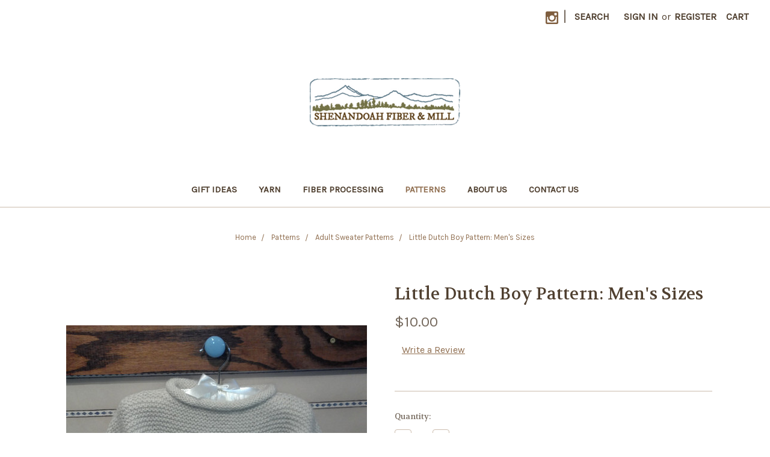

--- FILE ---
content_type: text/html; charset=UTF-8
request_url: https://www.shenandoahfiber.com/little-dutch-boy-pattern-mens-sizes/
body_size: 10463
content:
<!DOCTYPE html>
<html class="no-js" lang="en">
    <head>
        <title>Little Dutch Boy Pattern:  Men&#x27;s Sizes - Shenandoah Fiber Company, LLC</title>
        <link rel="dns-prefetch preconnect" href="https://cdn11.bigcommerce.com/s-fa119" crossorigin><link rel="dns-prefetch preconnect" href="https://fonts.googleapis.com/" crossorigin><link rel="dns-prefetch preconnect" href="https://fonts.gstatic.com/" crossorigin>
        <meta property="product:price:amount" content="10" /><meta property="product:price:currency" content="USD" /><meta property="og:url" content="https://www.shenandoahfiber.com/little-dutch-boy-pattern-mens-sizes/" /><meta property="og:site_name" content="Shenandoah Fiber Company, LLC" /><meta name="keywords" content="alpaca, fiber, mill, organic, knitting, skein, virginia, yarn, custom yarn, alpaca yarn, alpaca blend, american yarn, american fiber, american fiber mill, hypoallergenic, hypoallergenic yarn, hypoallergenic fiber"><link rel='canonical' href='https://www.shenandoahfiber.com/little-dutch-boy-pattern-mens-sizes/' /><meta name='platform' content='bigcommerce.stencil' /><meta property="og:type" content="product" />
<meta property="og:title" content="Little Dutch Boy Pattern:  Men&#039;s Sizes" />
<meta property="og:image" content="https://cdn11.bigcommerce.com/s-fa119/products/199/images/440/Dutch_Boy_-_Tea_Rose_2T__93035.1540766460.220.200.jpg?c=2" />
<meta property="og:availability" content="instock" />
<meta property="pinterest:richpins" content="enabled" />
        
         

        <link href="https://cdn11.bigcommerce.com/s-fa119/product_images/favicon-1.ico" rel="shortcut icon">
        <meta name="viewport" content="width=device-width, initial-scale=1, maximum-scale=1">

        <script>
            // Change document class from no-js to js so we can detect this in css
            document.documentElement.className = document.documentElement.className.replace('no-js', 'js');
        </script>

        <link href="https://fonts.googleapis.com/css?family=Volkhov:400%7CRoboto:400%7CKarla:400&display=swap" rel="stylesheet">
        <link data-stencil-stylesheet href="https://cdn11.bigcommerce.com/s-fa119/stencil/b9b7b7c0-022f-0137-0cff-00a9cdd4273b/css/theme-38e4d040-5b09-013b-2ef1-0e96d004fad6.css" rel="stylesheet">

        
<script src="https://www.google.com/recaptcha/api.js" async defer></script>
<script type="text/javascript">
var BCData = {"product_attributes":{"sku":null,"upc":null,"mpn":null,"gtin":null,"weight":null,"base":true,"image":null,"price":{"without_tax":{"formatted":"$10.00","value":10,"currency":"USD"},"tax_label":"Tax"},"stock":null,"instock":true,"stock_message":null,"purchasable":true,"purchasing_message":null,"call_for_price_message":null}};
</script>

<script nonce="">
(function () {
    var xmlHttp = new XMLHttpRequest();

    xmlHttp.open('POST', 'https://bes.gcp.data.bigcommerce.com/nobot');
    xmlHttp.setRequestHeader('Content-Type', 'application/json');
    xmlHttp.send('{"store_id":"195207","timezone_offset":"-4.0","timestamp":"2026-01-18T09:03:47.03047500Z","visit_id":"5f9d40bf-98ac-4b5c-bb51-93fa684e45f1","channel_id":1}');
})();
</script>

        

        
        
        
        
        
        
        <!-- snippet location htmlhead -->
    </head>
    <body>
        <!-- snippet location header -->
        <svg data-src="https://cdn11.bigcommerce.com/s-fa119/stencil/b9b7b7c0-022f-0137-0cff-00a9cdd4273b/img/icon-sprite.svg" class="icons-svg-sprite"></svg>


        <header class="header" role="banner">
    <a href="#" class="mobileMenu-toggle" data-mobile-menu-toggle="menu">
        <span class="mobileMenu-toggleIcon">Toggle menu</span>
    </a>
    <nav class="navUser">
    
    <ul class="navUser-section navUser-section--alt">
        <li class="navUser-item">
            <a class="navUser-action navUser-item--compare" href="/compare" data-compare-nav>Compare <span class="countPill countPill--positive countPill--alt"></span></a>
        </li>
            <li class="navUser-item navUser-item--social">
                    <ul class="socialLinks socialLinks--alt">
            <li class="socialLinks-item">
                    <a class="icon icon--instagram" href="https://www.instagram.com/shenandoahfibermill" target="_blank">
                        <svg><use xlink:href="#icon-instagram" /></svg>
                    </a>
            </li>
    </ul>
            </li>
            <li class="navUser-item navUser-item--divider">|</li>
        <li class="navUser-item">
            <a class="navUser-action navUser-action--quickSearch" href="#" data-search="quickSearch" aria-controls="quickSearch" aria-expanded="false">Search</a>
        </li>
        <li class="navUser-item navUser-item--account">
                <a class="navUser-action" href="/login.php">Sign in</a>
                    <span class="navUser-or">or</span> <a class="navUser-action" href="/login.php?action=create_account">Register</a>
        </li>
        <li class="navUser-item navUser-item--cart">
            <a
                class="navUser-action"
                data-cart-preview
                data-dropdown="cart-preview-dropdown"
                data-options="align:right"
                href="/cart.php">
                <span class="navUser-item-cartLabel">Cart</span> <span class="countPill cart-quantity"></span>
            </a>

            <div class="dropdown-menu" id="cart-preview-dropdown" data-dropdown-content aria-hidden="true"></div>
        </li>
    </ul>
    <div class="dropdown dropdown--quickSearch" id="quickSearch" aria-hidden="true" tabindex="-1" data-prevent-quick-search-close>
        <div class="container">
    <!-- snippet location forms_search -->
    <form class="form" action="/search.php">
        <fieldset class="form-fieldset">
            <div class="form-field">
                <label class="is-srOnly" for="search_query">Search</label>
                <input class="form-input" data-search-quick name="search_query" id="search_query" data-error-message="Search field cannot be empty." placeholder="Search the store" autocomplete="off">
            </div>
        </fieldset>
    </form>
    <section class="quickSearchResults" data-bind="html: results"></section>
</div>
    </div>
</nav>

        <div class="header-logo header-logo--center">
            <a href="https://www.shenandoahfiber.com/">
            <div class="header-logo-image-container">
                <img class="header-logo-image" src="https://cdn11.bigcommerce.com/s-fa119/images/stencil/250x100/logo_shenandoahfiber_mill_bigger_1670693633__23510.original.png" alt="Shenandoah Fiber Company, LLC" title="Shenandoah Fiber Company, LLC">
            </div>
</a>
        </div>
    <div data-content-region="header_bottom"></div>
    <div class="navPages-container" id="menu" data-menu>
        <nav class="navPages">
    <div class="navPages-quickSearch">
        <div class="container">
    <!-- snippet location forms_search -->
    <form class="form" action="/search.php">
        <fieldset class="form-fieldset">
            <div class="form-field">
                <label class="is-srOnly" for="search_query">Search</label>
                <input class="form-input" data-search-quick name="search_query" id="search_query" data-error-message="Search field cannot be empty." placeholder="Search the store" autocomplete="off">
            </div>
        </fieldset>
    </form>
    <section class="quickSearchResults" data-bind="html: results"></section>
</div>
    </div>
    <ul class="navPages-list">
            <li class="navPages-item">
                <a class="navPages-action" href="https://www.shenandoahfiber.com/gift-ideas/">Gift Ideas</a>
            </li>
            <li class="navPages-item">
                <a class="navPages-action" href="https://www.shenandoahfiber.com/categories/yarn.html">Yarn</a>
            </li>
            <li class="navPages-item">
                <a class="navPages-action" href="https://www.shenandoahfiber.com/fiber-processing/">Fiber Processing</a>
            </li>
            <li class="navPages-item">
                <a class="navPages-action activePage" href="https://www.shenandoahfiber.com/patterns/">Patterns</a>
            </li>
                 <li class="navPages-item navPages-item-page">
                     <a class="navPages-action" href="https://www.shenandoahfiber.com/pages/about-us.html">About Us</a>
                 </li>
                 <li class="navPages-item navPages-item-page">
                     <a class="navPages-action" href="https://www.shenandoahfiber.com/contact-us/">Contact Us</a>
                 </li>
    </ul>
    <ul class="navPages-list navPages-list--user">
            <li class="navPages-item">
                <a class="navPages-action" href="/login.php">Sign in</a>
                    or <a class="navPages-action" href="/login.php?action=create_account">Register</a>
            </li>
            <li class="navPages-item">
                    <ul class="socialLinks socialLinks--alt">
            <li class="socialLinks-item">
                    <a class="icon icon--instagram" href="https://www.instagram.com/shenandoahfibermill" target="_blank">
                        <svg><use xlink:href="#icon-instagram" /></svg>
                    </a>
            </li>
    </ul>
            </li>
    </ul>
</nav>
    </div>
</header>
        <div class="body" data-currency-code="USD">
     
    <div class="container">
            <ul class="breadcrumbs" itemscope itemtype="http://schema.org/BreadcrumbList">
        <li class="breadcrumb " itemprop="itemListElement" itemscope itemtype="http://schema.org/ListItem">
                <a href="https://www.shenandoahfiber.com/" class="breadcrumb-label" itemprop="item"><span itemprop="name">Home</span></a>
            <meta itemprop="position" content="1" />
        </li>
        <li class="breadcrumb " itemprop="itemListElement" itemscope itemtype="http://schema.org/ListItem">
                <a href="https://www.shenandoahfiber.com/patterns/" class="breadcrumb-label" itemprop="item"><span itemprop="name">Patterns</span></a>
            <meta itemprop="position" content="2" />
        </li>
        <li class="breadcrumb " itemprop="itemListElement" itemscope itemtype="http://schema.org/ListItem">
                <a href="https://www.shenandoahfiber.com/adult-sweater-patterns/" class="breadcrumb-label" itemprop="item"><span itemprop="name">Adult Sweater Patterns</span></a>
            <meta itemprop="position" content="3" />
        </li>
        <li class="breadcrumb is-active" itemprop="itemListElement" itemscope itemtype="http://schema.org/ListItem">
                <meta itemprop="item" content="https://www.shenandoahfiber.com/little-dutch-boy-pattern-mens-sizes/">
                <span class="breadcrumb-label" itemprop="name">Little Dutch Boy Pattern:  Men&#x27;s Sizes</span>
            <meta itemprop="position" content="4" />
        </li>
</ul>


    <div itemscope itemtype="http://schema.org/Product">
        <div class="productView" >

    <section class="productView-details">
        <div class="productView-product">
            <h1 class="productView-title" itemprop="name">Little Dutch Boy Pattern:  Men&#x27;s Sizes</h1>
            <div class="productView-price">
                    
        <div class="price-section price-section--withoutTax rrp-price--withoutTax" style="display: none;">
            MSRP:
            <span data-product-rrp-price-without-tax class="price price--rrp"> 
                
            </span>
        </div>
        <div class="price-section price-section--withoutTax non-sale-price--withoutTax" style="display: none;">
            Was:
            <span data-product-non-sale-price-without-tax class="price price--non-sale">
                
            </span>
        </div>
        <div class="price-section price-section--withoutTax" itemprop="offers" itemscope itemtype="http://schema.org/Offer">
            <span class="price-label" >
                
            </span>
            <span class="price-now-label" style="display: none;">
                Now:
            </span>
            <span data-product-price-without-tax class="price price--withoutTax">$10.00</span>
                <meta itemprop="availability" itemtype="http://schema.org/ItemAvailability"
                    content="http://schema.org/InStock">
                <meta itemprop="itemCondition" itemtype="http://schema.org/OfferItemCondition" content="http://schema.org/Condition">
                <div itemprop="priceSpecification" itemscope itemtype="http://schema.org/PriceSpecification">
                    <meta itemprop="price" content="10">
                    <meta itemprop="priceCurrency" content="USD">
                    <meta itemprop="valueAddedTaxIncluded" content="false">
                </div>
        </div>
         <div class="price-section price-section--saving price" style="display: none;">
                <span class="price">(You save</span>
                <span data-product-price-saved class="price price--saving">
                    
                </span>
                <span class="price">)</span>
         </div>
            </div>
            <div data-content-region="product_below_price"></div>
            <div class="productView-rating">
                    <span class="productView-reviewLink">
                        <a href="https://www.shenandoahfiber.com/little-dutch-boy-pattern-mens-sizes/"
                           data-reveal-id="modal-review-form">
                           Write a Review
                        </a>
                    </span>
                    <div id="modal-review-form" class="modal" data-reveal>
    
    
    
    
    <div class="modal-header">
        <h2 class="modal-header-title">Write a Review</h2>
        <a href="#" class="modal-close" aria-label="Close" role="button">
            <span aria-hidden="true">&#215;</span>
        </a>
    </div>
    <div class="modal-body">
        <div class="writeReview-productDetails">
            <div class="writeReview-productImage-container">
                <img class="lazyload" data-sizes="auto" src="https://cdn11.bigcommerce.com/s-fa119/stencil/b9b7b7c0-022f-0137-0cff-00a9cdd4273b/img/loading.svg" data-src="https://cdn11.bigcommerce.com/s-fa119/images/stencil/500x659/products/199/439/Dutch_Boy_-_Cassanova_2T__55681.1540766460.jpg?c=2">
            </div>
            <h6 class="product-brand"></h6>
            <h5 class="product-title">Little Dutch Boy Pattern:  Men&#x27;s Sizes</h5>
        </div>
        <form class="form writeReview-form" action="/postreview.php" method="post">
            <fieldset class="form-fieldset">
                <div class="form-field">
                    <label class="form-label" for="rating-rate">Rating
                        <small>Required</small>
                    </label>
                    <!-- Stars -->
                    <!-- TODO: Review Stars need to be componentised, both for display and input -->
                    <select id="rating-rate" class="form-select" name="revrating">
                        <option value="">Select Rating</option>
                                <option value="1">1 star (worst)</option>
                                <option value="2">2 stars</option>
                                <option value="3">3 stars (average)</option>
                                <option value="4">4 stars</option>
                                <option value="5">5 stars (best)</option>
                    </select>
                </div>

                <!-- Name -->
                    <div class="form-field" id="revfromname" data-validation="" >
    <label class="form-label" for="revfromname_input">Name
        
    </label>
    <input type="text" id="revfromname_input" data-label="Name" name="revfromname"   class="form-input" aria-required="" >
</div>


                <!-- Review Subject -->
                <div class="form-field" id="revtitle" data-validation="" >
    <label class="form-label" for="revtitle_input">Review Subject
        <small>Required</small>
    </label>
    <input type="text" id="revtitle_input" data-label="Review Subject" name="revtitle"   class="form-input" aria-required="true" >
</div>

                <!-- Comments -->
                <div class="form-field" id="revtext" data-validation="">
    <label class="form-label" for="revtext_input">Comments
            <small>Required</small>
    </label>
    <textarea name="revtext" id="revtext_input" data-label="Comments" rows="" aria-required="true" class="form-input" ></textarea>
</div>

                <div class="g-recaptcha" data-sitekey="6LcjX0sbAAAAACp92-MNpx66FT4pbIWh-FTDmkkz"></div><br/>

                <div class="form-field">
                    <input type="submit" class="button button--primary"
                           value="Submit Review">
                </div>
                <input type="hidden" name="product_id" value="199">
                <input type="hidden" name="action" value="post_review">
                
            </fieldset>
        </form>
    </div>
</div>
            </div>
            
            <dl class="productView-info">

                    <div class="productView-info-bulkPricing">
                                            </div>

            </dl>
        </div>
    </section>

    <section class="productView-images" data-image-gallery>
        <figure class="productView-image"
                data-image-gallery-main
                data-zoom-image="https://cdn11.bigcommerce.com/s-fa119/images/stencil/1280x1280/products/199/439/Dutch_Boy_-_Cassanova_2T__55681.1540766460.jpg?c=2"
                >
            <div class="productView-img-container">
                    <a href="https://cdn11.bigcommerce.com/s-fa119/images/stencil/1280x1280/products/199/439/Dutch_Boy_-_Cassanova_2T__55681.1540766460.jpg?c=2">

                <img class="productView-image--default lazyload"
                     data-sizes="auto"
                     src="https://cdn11.bigcommerce.com/s-fa119/stencil/b9b7b7c0-022f-0137-0cff-00a9cdd4273b/img/loading.svg"
                     data-src="https://cdn11.bigcommerce.com/s-fa119/images/stencil/500x659/products/199/439/Dutch_Boy_-_Cassanova_2T__55681.1540766460.jpg?c=2"
                     alt="Little Dutch Boy Pattern:  Men&#x27;s Sizes" title="Little Dutch Boy Pattern:  Men&#x27;s Sizes" data-main-image>

                    </a>
            </div>
        </figure>
        <ul class="productView-thumbnails">
                <li class="productView-thumbnail">
                    <a
                        class="productView-thumbnail-link"
                        href="https://cdn11.bigcommerce.com/s-fa119/images/stencil/500x659/products/199/439/Dutch_Boy_-_Cassanova_2T__55681.1540766460.jpg?c=2"
                        data-image-gallery-item
                        data-image-gallery-new-image-url="https://cdn11.bigcommerce.com/s-fa119/images/stencil/500x659/products/199/439/Dutch_Boy_-_Cassanova_2T__55681.1540766460.jpg?c=2"
                        data-image-gallery-zoom-image-url="https://cdn11.bigcommerce.com/s-fa119/images/stencil/1280x1280/products/199/439/Dutch_Boy_-_Cassanova_2T__55681.1540766460.jpg?c=2">
                        <img class="lazyload" data-sizes="auto" src="https://cdn11.bigcommerce.com/s-fa119/stencil/b9b7b7c0-022f-0137-0cff-00a9cdd4273b/img/loading.svg" data-src="https://cdn11.bigcommerce.com/s-fa119/images/stencil/50x50/products/199/439/Dutch_Boy_-_Cassanova_2T__55681.1540766460.jpg?c=2" alt="Little Dutch Boy Pattern:  Men&#x27;s Sizes" title="Little Dutch Boy Pattern:  Men&#x27;s Sizes">
                    </a>
                </li>
                <li class="productView-thumbnail">
                    <a
                        class="productView-thumbnail-link"
                        href="https://cdn11.bigcommerce.com/s-fa119/images/stencil/500x659/products/199/440/Dutch_Boy_-_Tea_Rose_2T__93035.1540766460.jpg?c=2"
                        data-image-gallery-item
                        data-image-gallery-new-image-url="https://cdn11.bigcommerce.com/s-fa119/images/stencil/500x659/products/199/440/Dutch_Boy_-_Tea_Rose_2T__93035.1540766460.jpg?c=2"
                        data-image-gallery-zoom-image-url="https://cdn11.bigcommerce.com/s-fa119/images/stencil/1280x1280/products/199/440/Dutch_Boy_-_Tea_Rose_2T__93035.1540766460.jpg?c=2">
                        <img class="lazyload" data-sizes="auto" src="https://cdn11.bigcommerce.com/s-fa119/stencil/b9b7b7c0-022f-0137-0cff-00a9cdd4273b/img/loading.svg" data-src="https://cdn11.bigcommerce.com/s-fa119/images/stencil/50x50/products/199/440/Dutch_Boy_-_Tea_Rose_2T__93035.1540766460.jpg?c=2" alt="Little Dutch Boy Pattern:  Men&#x27;s Sizes" title="Little Dutch Boy Pattern:  Men&#x27;s Sizes">
                    </a>
                </li>
        </ul>
    </section>

    <section class="productView-details">
        <div class="productView-options">
            <form class="form" method="post" action="https://www.shenandoahfiber.com/cart.php" enctype="multipart/form-data"
                  data-cart-item-add>
                <input type="hidden" name="action" value="add">
                <input type="hidden" name="product_id" value="199"/>
                <div data-product-option-change style="display:none;">
                </div>
                <div class="form-field form-field--stock u-hiddenVisually">
                    <label class="form-label form-label--alternate">
                        Current Stock:
                        <span data-product-stock></span>
                    </label>
                </div>
                        <div class="form-field form-field--increments">
        <label class="form-label form-label--alternate"
               for="qty[]">Quantity:</label>
            <div class="form-increment" data-quantity-change>
                <button class="button button--icon" data-action="dec">
                    <span class="is-srOnly">Decrease Quantity:</span>
                    <i class="icon" aria-hidden="true">
                        <svg>
                            <use xlink:href="#icon-keyboard-arrow-down"/>
                        </svg>
                    </i>
                </button>
                <input class="form-input form-input--incrementTotal"
                       id="qty[]"
                       name="qty[]"
                       type="tel"
                       value="1"
                       data-quantity-min="0"
                       data-quantity-max="0"
                       min="1"
                       pattern="[0-9]*"
                       aria-live="polite">
                <button class="button button--icon" data-action="inc">
                    <span class="is-srOnly">Increase Quantity:</span>
                    <i class="icon" aria-hidden="true">
                        <svg>
                            <use xlink:href="#icon-keyboard-arrow-up"/>
                        </svg>
                    </i>
                </button>
            </div>
    </div>

<div class="alertBox productAttributes-message" style="display:none">
    <div class="alertBox-column alertBox-icon">
        <icon glyph="ic-success" class="icon" aria-hidden="true"><svg xmlns="http://www.w3.org/2000/svg" width="24" height="24" viewBox="0 0 24 24"><path d="M12 2C6.48 2 2 6.48 2 12s4.48 10 10 10 10-4.48 10-10S17.52 2 12 2zm1 15h-2v-2h2v2zm0-4h-2V7h2v6z"></path></svg></icon>
    </div>
    <p class="alertBox-column alertBox-message"></p>
</div>
    <div class="form-action">
        <input id="form-action-addToCart" data-wait-message="Adding to cart…" class="button button--primary" type="submit"
            value="Add to Cart">
    </div>
     <!-- snippet location product_addtocart -->
            </form>
                <form action="/wishlist.php?action=add&amp;product_id=199" class="form form-wishlist form-action" data-wishlist-add method="post">
    <a aria-controls="wishlist-dropdown" aria-expanded="false" class="button dropdown-menu-button" data-dropdown="wishlist-dropdown">
        <span>Add to Wish List</span>
        <i aria-hidden="true" class="icon">
            <svg>
                <use xlink:href="#icon-chevron-down" />
            </svg>
        </i>
    </a>
    <ul aria-hidden="true" class="dropdown-menu" data-dropdown-content id="wishlist-dropdown" tabindex="-1">
        
        <li>
            <input class="button" type="submit" value="Add to My Wish List">
        </li>
        <li>
            <a data-wishlist class="button" href="/wishlist.php?action=addwishlist&product_id=199">Create New Wish List</a>
        </li>
    </ul>
</form>
        </div>
            <div class="addthis_toolbox addthis_32x32_style" addthis:url=""
         addthis:title="">
        <ul class="socialLinks">
                <li class="socialLinks-item socialLinks-item--facebook">
                    <a class="addthis_button_facebook icon icon--facebook" >

                            <svg>
                                <use xlink:href="#icon-facebook"/>
                            </svg>







                    </a>
                </li>
                <li class="socialLinks-item socialLinks-item--email">
                    <a class="addthis_button_email icon icon--email" >


                            <svg>
                                <use xlink:href="#icon-envelope"/>
                            </svg>






                    </a>
                </li>
                <li class="socialLinks-item socialLinks-item--print">
                    <a class="addthis_button_print icon icon--print" >



                            <svg>
                                <use xlink:href="#icon-print"/>
                            </svg>





                    </a>
                </li>
                <li class="socialLinks-item socialLinks-item--pinterest">
                    <a class="addthis_button_pinterest icon icon--pinterest" >







                            <svg>
                                <use xlink:href="#icon-pinterest"/>
                            </svg>

                    </a>
                </li>
        </ul>
        <script type="text/javascript"
                defer src="//s7.addthis.com/js/300/addthis_widget.js#pubid=ra-4e94ed470ee51e32"></script>
        <script>  
            window.addEventListener('DOMContentLoaded', function() {
                if (typeof(addthis) === "object") {
                    addthis.toolbox('.addthis_toolbox');
                }
            });
        </script>
    </div>
        <!-- snippet location product_details -->
    </section>

    <article class="productView-description" itemprop="description">
            <ul class="tabs" data-tab>
    <li class="tab is-active">
        <a class="tab-title" href="#tab-description">Description</a>
    </li>
</ul>
<div class="tabs-contents">
    <div class="tab-content is-active" id="tab-description">
        <p><span>By popular demand, at long last, we offer the Little Dutch Boy pattern for adults.&nbsp; Hands down our most popular sweater pattern.&nbsp; Knit all in one piece with simple side seams and a roll collar. &nbsp;</span><span>The Men's version ranges in sizes from Small to XX-Large (chest measurements from 36" to 52").&nbsp;</span><span> Best when knitted in our "Angel Kisses" snuggly soft 100% pure alpaca.&nbsp; Also super soft and cuddly when knitted with our "Baby, It's Cold Outside" blend of 80% Alpaca/20% Icelandic Wool. </span><span>&nbsp;&nbsp;</span></p>
        <!-- snippet location product_description -->
    </div>
</div>
    </article>
</div>

<div id="previewModal" class="modal modal--large" data-reveal>
    <a href="#" class="modal-close" aria-label="Close" role="button">
        <span aria-hidden="true">&#215;</span>
    </a>
    <div class="modal-content"></div>
    <div class="loadingOverlay"></div>
</div>


            <!-- snippet location reviews -->

        <ul class="tabs" data-tab role="tablist">
        <li class="tab is-active" role="presentational">
            <a class="tab-title" href="#tab-related" role="tab" tabindex="0" aria-selected="true" controls="tab-related">Related Products</a>
        </li>
</ul>

<div class="tabs-contents">
    <div role="tabpanel" aria-hidden="false" class="tab-content has-jsContent is-active" id="tab-related">
            <section class="productCarousel"
    data-list-name=""
    data-slick='{
        "dots": true,
        "infinite": false,
        "mobileFirst": true,
        "slidesToShow": 6,
        "slidesToScroll": 3
    }'
>
    <div class="productCarousel-slide">
            <article class="card " >
    <figure class="card-figure">
            <a href="https://www.shenandoahfiber.com/little-dutch-boy-pattern-womens-sizes/" >
                <div class="card-img-container">
                    <img class="card-image lazyload" data-sizes="auto" src="https://cdn11.bigcommerce.com/s-fa119/stencil/b9b7b7c0-022f-0137-0cff-00a9cdd4273b/img/loading.svg" data-src="https://cdn11.bigcommerce.com/s-fa119/images/stencil/500x659/products/198/438/Dutch_Boy_-_Cassanova_2T__32206.1540766460.jpg?c=2" alt="Little Dutch Boy Pattern:  Women&#x27;s Sizes" title="Little Dutch Boy Pattern:  Women&#x27;s Sizes">
                </div>
            </a>
        <figcaption class="card-figcaption">
            <div class="card-figcaption-body">
                                <a href="#" class="button button--small card-figcaption-button quickview" data-product-id="198">Quick view</a>
                            <a href="https://www.shenandoahfiber.com/cart.php?action=add&amp;product_id=198" data-event-type="product-click" class="button button--small card-figcaption-button">Add to Cart</a>
            </div>
        </figcaption>
    </figure>
    <div class="card-body">
        <h4 class="card-title">
                <a href="https://www.shenandoahfiber.com/little-dutch-boy-pattern-womens-sizes/" >Little Dutch Boy Pattern:  Women&#x27;s Sizes</a>
        </h4>

        <div class="card-text" data-test-info-type="price">
                
        <div class="price-section price-section--withoutTax rrp-price--withoutTax" style="display: none;">
            MSRP:
            <span data-product-rrp-price-without-tax class="price price--rrp"> 
                
            </span>
        </div>
        <div class="price-section price-section--withoutTax non-sale-price--withoutTax" style="display: none;">
            Was:
            <span data-product-non-sale-price-without-tax class="price price--non-sale">
                
            </span>
        </div>
        <div class="price-section price-section--withoutTax" >
            <span class="price-label" >
                
            </span>
            <span class="price-now-label" style="display: none;">
                Now:
            </span>
            <span data-product-price-without-tax class="price price--withoutTax">$10.00</span>
        </div>
        </div>
            </div>
</article>
    </div>
    <div class="productCarousel-slide">
            <article class="card " >
    <figure class="card-figure">
            <a href="https://www.shenandoahfiber.com/products/little-dutch-boy-pattern-for-infants-children.html" >
                <div class="card-img-container">
                    <img class="card-image lazyload" data-sizes="auto" src="https://cdn11.bigcommerce.com/s-fa119/stencil/b9b7b7c0-022f-0137-0cff-00a9cdd4273b/img/loading.svg" data-src="https://cdn11.bigcommerce.com/s-fa119/images/stencil/500x659/products/189/416/Dutch_Boy_-_Tea_Rose_2T__65282.1540766352.jpg?c=2" alt="Little Dutch Boy Pattern for Infants &amp; Children" title="Little Dutch Boy Pattern for Infants &amp; Children">
                </div>
            </a>
        <figcaption class="card-figcaption">
            <div class="card-figcaption-body">
                                <a href="#" class="button button--small card-figcaption-button quickview" data-product-id="189">Quick view</a>
                            <a href="https://www.shenandoahfiber.com/cart.php?action=add&amp;product_id=189" data-event-type="product-click" class="button button--small card-figcaption-button">Add to Cart</a>
            </div>
        </figcaption>
    </figure>
    <div class="card-body">
        <h4 class="card-title">
                <a href="https://www.shenandoahfiber.com/products/little-dutch-boy-pattern-for-infants-children.html" >Little Dutch Boy Pattern for Infants &amp; Children</a>
        </h4>

        <div class="card-text" data-test-info-type="price">
                
        <div class="price-section price-section--withoutTax rrp-price--withoutTax" style="display: none;">
            MSRP:
            <span data-product-rrp-price-without-tax class="price price--rrp"> 
                
            </span>
        </div>
        <div class="price-section price-section--withoutTax non-sale-price--withoutTax" style="display: none;">
            Was:
            <span data-product-non-sale-price-without-tax class="price price--non-sale">
                
            </span>
        </div>
        <div class="price-section price-section--withoutTax" >
            <span class="price-label" >
                
            </span>
            <span class="price-now-label" style="display: none;">
                Now:
            </span>
            <span data-product-price-without-tax class="price price--withoutTax">$10.00</span>
        </div>
        </div>
            </div>
</article>
    </div>
    <div class="productCarousel-slide">
            <article class="card " >
    <figure class="card-figure">
            <a href="https://www.shenandoahfiber.com/products/shepherds-watch-cap-pattern.html" >
                <div class="card-img-container">
                    <img class="card-image lazyload" data-sizes="auto" src="https://cdn11.bigcommerce.com/s-fa119/stencil/b9b7b7c0-022f-0137-0cff-00a9cdd4273b/img/loading.svg" data-src="https://cdn11.bigcommerce.com/s-fa119/images/stencil/500x659/products/330/899/DSC_0217__13425.1602768365.JPG?c=2" alt="Shepherd&#x27;s Watch Cap Pattern" title="Shepherd&#x27;s Watch Cap Pattern">
                </div>
            </a>
        <figcaption class="card-figcaption">
            <div class="card-figcaption-body">
                                <a href="#" class="button button--small card-figcaption-button quickview" data-product-id="330">Quick view</a>
                            <a href="https://www.shenandoahfiber.com/cart.php?action=add&amp;product_id=330" data-event-type="product-click" class="button button--small card-figcaption-button">Add to Cart</a>
            </div>
        </figcaption>
    </figure>
    <div class="card-body">
        <h4 class="card-title">
                <a href="https://www.shenandoahfiber.com/products/shepherds-watch-cap-pattern.html" >Shepherd&#x27;s Watch Cap Pattern</a>
        </h4>

        <div class="card-text" data-test-info-type="price">
                
        <div class="price-section price-section--withoutTax rrp-price--withoutTax" style="display: none;">
            MSRP:
            <span data-product-rrp-price-without-tax class="price price--rrp"> 
                
            </span>
        </div>
        <div class="price-section price-section--withoutTax non-sale-price--withoutTax" style="display: none;">
            Was:
            <span data-product-non-sale-price-without-tax class="price price--non-sale">
                
            </span>
        </div>
        <div class="price-section price-section--withoutTax" >
            <span class="price-label" >
                
            </span>
            <span class="price-now-label" style="display: none;">
                Now:
            </span>
            <span data-product-price-without-tax class="price price--withoutTax">$5.00</span>
        </div>
        </div>
            </div>
</article>
    </div>
</section>
    </div>

</div>
    </div>

    </div>
    <div id="modal" class="modal" data-reveal data-prevent-quick-search-close>
    <a href="#" class="modal-close" aria-label="Close" role="button">
        <span aria-hidden="true">&#215;</span>
    </a>
    <div class="modal-content"></div>
    <div class="loadingOverlay"></div>
</div>
    <div id="alert-modal" class="modal modal--alert modal--small" data-reveal data-prevent-quick-search-close>
    <div class="swal2-icon swal2-error swal2-animate-error-icon"><span class="swal2-x-mark swal2-animate-x-mark"><span class="swal2-x-mark-line-left"></span><span class="swal2-x-mark-line-right"></span></span></div>

    <div class="modal-content"></div>

    <div class="button-container"><button type="button" class="confirm button" data-reveal-close>OK</button></div>
</div>
</div>
        <footer class="footer" role="contentinfo">
    <div class="container">
            <article class="footer-info-col
                footer-info-col--social
                footer-info-col--right"
                data-section-type="footer-webPages">
                    <h5 class="footer-info-heading">Connect With Us</h5>
                        <ul class="socialLinks socialLinks--alt">
            <li class="socialLinks-item">
                    <a class="icon icon--instagram" href="https://www.instagram.com/shenandoahfibermill" target="_blank">
                        <svg><use xlink:href="#icon-instagram" /></svg>
                    </a>
            </li>
    </ul>
            </article>
        <section class="footer-info">
            <article class="footer-info-col footer-info-col--small" data-section-type="footer-webPages">
                <h5 class="footer-info-heading">Navigate</h5>
                <ul class="footer-info-list">
                        <li>
                            <a href="https://www.shenandoahfiber.com/pages/about-us.html">About Us</a>
                        </li>
                        <li>
                            <a href="https://www.shenandoahfiber.com/contact-us/">Contact Us</a>
                        </li>
                    <li>
                        <a href="/sitemap.php">Sitemap</a>
                    </li>
                </ul>
            </article>

            <article class="footer-info-col footer-info-col--small" data-section-type="footer-categories">
                <h5 class="footer-info-heading">Categories</h5>
                <ul class="footer-info-list">
                        <li>
                            <a href="https://www.shenandoahfiber.com/gift-ideas/">Gift Ideas</a>
                        </li>
                        <li>
                            <a href="https://www.shenandoahfiber.com/categories/yarn.html">Yarn</a>
                        </li>
                        <li>
                            <a href="https://www.shenandoahfiber.com/fiber-processing/">Fiber Processing</a>
                        </li>
                        <li>
                            <a href="https://www.shenandoahfiber.com/patterns/">Patterns</a>
                        </li>
                </ul>
            </article>


            <article class="footer-info-col footer-info-col--small" data-section-type="storeInfo">
                <h5 class="footer-info-heading">Info</h5>
                <address>665 Old Chapel Road<br>
P. O. Box 200<br>
Fairfield, Virginia</address>
                    <strong>Call us at 703.608.1177</strong>
            </article>

            <article class="footer-info-col" data-section-type="newsletterSubscription">
                        <div class="footer-payment-icons">
                <svg class="footer-payment-icon"><use xlink:href="#icon-logo-american-express"></use></svg>
                <svg class="footer-payment-icon"><use xlink:href="#icon-logo-discover"></use></svg>
                <svg class="footer-payment-icon"><use xlink:href="#icon-logo-mastercard"></use></svg>
                <svg class="footer-payment-icon"><use xlink:href="#icon-logo-paypal"></use></svg>
                <svg class="footer-payment-icon"><use xlink:href="#icon-logo-visa"></use></svg>
        </div>
            </article>
        </section>
            <div class="footer-copyright">
                <p class="powered-by">&copy; 2026 Shenandoah Fiber Company, LLC </p>
            </div>
    </div>
</footer>

        <script>window.__webpack_public_path__ = "https://cdn11.bigcommerce.com/s-fa119/stencil/b9b7b7c0-022f-0137-0cff-00a9cdd4273b/dist/";</script>
        <script src="https://cdn11.bigcommerce.com/s-fa119/stencil/b9b7b7c0-022f-0137-0cff-00a9cdd4273b/dist/theme-bundle.main.js"></script>
        <script>
            // Exported in app.js
            window.stencilBootstrap("product", "{\"themeSettings\":{\"optimizedCheckout-formChecklist-color\":\"#4f3f2f\",\"homepage_new_products_column_count\":4,\"card--alternate-color--hover\":\"#ffffff\",\"optimizedCheckout-colorFocus\":\"#6791e6\",\"fontSize-root\":16,\"show_accept_amex\":true,\"optimizedCheckout-buttonPrimary-borderColorDisabled\":\"#ccbdae\",\"homepage_top_products_count\":0,\"paymentbuttons-paypal-size\":\"small\",\"optimizedCheckout-buttonPrimary-backgroundColorActive\":\"#917052\",\"brandpage_products_per_page\":20,\"color-secondaryDarker\":\"#e8e8e8\",\"navUser-color\":\"#4f3f2f\",\"color-textBase--active\":\"#4f3f2f\",\"social_icon_placement_bottom\":\"bottom_right\",\"show_powered_by\":false,\"fontSize-h4\":20,\"checkRadio-borderColor\":\"#ccbdae\",\"color-primaryDarker\":\"#2d2d2d\",\"optimizedCheckout-buttonPrimary-colorHover\":\"#ffffff\",\"brand_size\":\"190x250\",\"optimizedCheckout-logo-position\":\"left\",\"optimizedCheckout-discountBanner-backgroundColor\":\"#f2eee9\",\"color-textLink--hover\":\"#bd5b00\",\"pdp-sale-price-label\":\"Now:\",\"optimizedCheckout-buttonSecondary-backgroundColorHover\":\"#f8f6f4\",\"optimizedCheckout-headingPrimary-font\":\"Google_Volkhov_400\",\"logo_size\":\"250x100\",\"optimizedCheckout-formField-backgroundColor\":\"#ffffff\",\"footer-backgroundColor\":\"#ffffff\",\"navPages-color\":\"#4f3f2f\",\"productpage_reviews_count\":9,\"optimizedCheckout-step-borderColor\":\"#ccbdad\",\"show_accept_paypal\":true,\"paymentbuttons-paypal-label\":\"checkout\",\"paymentbuttons-paypal-shape\":\"pill\",\"optimizedCheckout-discountBanner-textColor\":\"#333333\",\"optimizedCheckout-backgroundImage-size\":\"1000x400\",\"pdp-retail-price-label\":\"MSRP:\",\"optimizedCheckout-buttonPrimary-font\":\"Google_Roboto_400\",\"carousel-dot-color\":\"#e6a15c\",\"button--disabled-backgroundColor\":\"#ccbdae\",\"blockquote-cite-font-color\":\"#b39c88\",\"optimizedCheckout-formField-shadowColor\":\"#f2eee9\",\"categorypage_products_per_page\":20,\"container-fill-base\":\"#ffffff\",\"paymentbuttons-paypal-layout\":\"horizontal\",\"homepage_featured_products_column_count\":4,\"button--default-color\":\"#74685c\",\"pace-progress-backgroundColor\":\"#e6a15c\",\"color-textLink--active\":\"#74685c\",\"optimizedCheckout-loadingToaster-backgroundColor\":\"#4f3f2f\",\"color-textHeading\":\"#4f3f2f\",\"show_accept_discover\":true,\"optimizedCheckout-formField-errorColor\":\"#d14343\",\"spinner-borderColor-dark\":\"#e6a15c\",\"restrict_to_login\":false,\"input-font-color\":\"#4f3f2f\",\"carousel-title-color\":\"#4f3f2f\",\"select-bg-color\":\"#ffffff\",\"show_accept_mastercard\":true,\"color_text_product_sale_badges\":\"#ffffff\",\"optimizedCheckout-link-font\":\"Google_Roboto_400\",\"homepage_show_carousel_arrows\":false,\"carousel-arrow-bgColor\":\"#ffffff\",\"color_hover_product_sale_badges\":\"#000000\",\"card--alternate-borderColor\":\"#ffffff\",\"homepage_new_products_count\":10,\"button--disabled-color\":\"#999999\",\"color-primaryDark\":\"#bd5b00\",\"color-grey\":\"#4f4f4f\",\"body-font\":\"Google_Karla_400\",\"optimizedCheckout-step-textColor\":\"#ffffff\",\"optimizedCheckout-buttonPrimary-borderColorActive\":\"#917052\",\"navPages-subMenu-backgroundColor\":\"#f2eee9\",\"button--primary-backgroundColor\":\"#4f3f2f\",\"optimizedCheckout-formField-borderColor\":\"#ccbdae\",\"checkRadio-color\":\"#917052\",\"show_product_dimensions\":false,\"optimizedCheckout-link-color\":\"#bd5b00\",\"card-figcaption-button-background\":\"#f3b679\",\"icon-color-hover\":\"#7f5e3f\",\"button--default-borderColor\":\"#ccbdae\",\"optimizedCheckout-headingSecondary-font\":\"Google_Volkhov_400\",\"headings-font\":\"Google_Volkhov_400\",\"label-backgroundColor\":\"#bd5b00\",\"button--primary-backgroundColorHover\":\"#7f5e3f\",\"pdp-non-sale-price-label\":\"Was:\",\"button--disabled-borderColor\":\"#ccbdae\",\"label-color\":\"#ffffff\",\"optimizedCheckout-headingSecondary-color\":\"#74685c\",\"select-arrow-color\":\"#917052\",\"logo_fontSize\":26,\"alert-backgroundColor\":\"#f2eee9\",\"optimizedCheckout-logo-size\":\"250x100\",\"default_image_brand\":\"/assets/img/BrandDefault.gif\",\"card-title-color\":\"#bd5b00\",\"product_list_display_mode\":\"grid\",\"optimizedCheckout-link-hoverColor\":\"#994a00\",\"fontSize-h5\":15,\"product_size\":\"500x659\",\"paymentbuttons-paypal-color\":\"gold\",\"homepage_show_carousel\":false,\"optimizedCheckout-body-backgroundColor\":\"#ffffff\",\"carousel-arrow-borderColor\":\"#ffffff\",\"button--default-borderColorActive\":\"#917052\",\"header-backgroundColor\":\"#ffffff\",\"paymentbuttons-paypal-tagline\":true,\"color-greyDarkest\":\"#2d2d2d\",\"color_badge_product_sale_badges\":\"#007dc6\",\"price_ranges\":true,\"productpage_videos_count\":8,\"color-greyDark\":\"#666666\",\"optimizedCheckout-buttonSecondary-borderColorHover\":\"#917052\",\"optimizedCheckout-discountBanner-iconColor\":\"#333333\",\"optimizedCheckout-buttonSecondary-borderColor\":\"#ccbdae\",\"optimizedCheckout-loadingToaster-textColor\":\"#ffffff\",\"optimizedCheckout-buttonPrimary-colorDisabled\":\"#999999\",\"optimizedCheckout-formField-placeholderColor\":\"#999999\",\"navUser-color-hover\":\"#917052\",\"icon-ratingFull\":\"#7f5e3f\",\"default_image_gift_certificate\":\"/assets/img/GiftCertificate.png\",\"color-textBase--hover\":\"#4f3f2f\",\"color-errorLight\":\"#ffdddd\",\"social_icon_placement_top\":true,\"blog_size\":\"190x250\",\"shop_by_price_visibility\":true,\"optimizedCheckout-buttonSecondary-colorActive\":\"#4f3f2f\",\"optimizedCheckout-orderSummary-backgroundColor\":\"#ffffff\",\"color-warningLight\":\"#fffdea\",\"show_product_weight\":true,\"button--default-colorActive\":\"#917052\",\"color-info\":\"#757575\",\"optimizedCheckout-formChecklist-backgroundColorSelected\":\"#f2eee9\",\"show_product_quick_view\":true,\"button--default-borderColorHover\":\"#917052\",\"card--alternate-backgroundColor\":\"#ffffff\",\"hide_content_navigation\":false,\"pdp-price-label\":\"\",\"show_copyright_footer\":true,\"swatch_option_size\":\"22x22\",\"optimizedCheckout-orderSummary-borderColor\":\"#e0d7ce\",\"optimizedCheckout-show-logo\":\"none\",\"carousel-description-color\":\"#4f3f2f\",\"optimizedCheckout-formChecklist-backgroundColor\":\"#ffffff\",\"fontSize-h2\":25,\"optimizedCheckout-step-backgroundColor\":\"#74685c\",\"optimizedCheckout-headingPrimary-color\":\"#4f3f2f\",\"color-textBase\":\"#74685c\",\"color-warning\":\"#d4cb49\",\"productgallery_size\":\"500x659\",\"alert-color\":\"#4f4f4f\",\"shop_by_brand_show_footer\":true,\"card-figcaption-button-color\":\"#4f3f2f\",\"searchpage_products_per_page\":20,\"color-textSecondary--active\":\"#917052\",\"optimizedCheckout-formField-inputControlColor\":\"#bd5b00\",\"optimizedCheckout-contentPrimary-color\":\"#74685c\",\"optimizedCheckout-buttonSecondary-font\":\"Google_Roboto_400\",\"storeName-color\":\"#917052\",\"optimizedCheckout-backgroundImage\":\"\",\"form-label-font-color\":\"#74685c\",\"color-greyLightest\":\"#e8e8e8\",\"optimizedCheckout-header-backgroundColor\":\"#f2eee9\",\"productpage_related_products_count\":10,\"optimizedCheckout-buttonSecondary-backgroundColorActive\":\"#f2eee9\",\"color-textLink\":\"#74685c\",\"color-greyLighter\":\"#dfdfdf\",\"color-secondaryDark\":\"#e8e8e8\",\"fontSize-h6\":13,\"paymentbuttons-paypal-fundingicons\":false,\"carousel-arrow-color\":\"#e6a15c\",\"productpage_similar_by_views_count\":10,\"loadingOverlay-backgroundColor\":\"#ffffff\",\"optimizedCheckout-buttonPrimary-color\":\"#ffffff\",\"input-bg-color\":\"#ffffff\",\"navPages-subMenu-separatorColor\":\"#ccbdae\",\"navPages-color-hover\":\"#917052\",\"color-infoLight\":\"#bebebe\",\"product_sale_badges\":\"topleft\",\"default_image_product\":\"/assets/img/ProductDefault.gif\",\"navUser-dropdown-borderColor\":\"#f2eee9\",\"optimizedCheckout-buttonPrimary-colorActive\":\"#ffffff\",\"color-greyMedium\":\"#989898\",\"optimizedCheckout-formChecklist-borderColor\":\"#ccbdad\",\"fontSize-h1\":28,\"homepage_featured_products_count\":10,\"color-greyLight\":\"#a5a5a5\",\"optimizedCheckout-logo\":\"\",\"icon-ratingEmpty\":\"#ccbdae\",\"show_product_details_tabs\":true,\"icon-color\":\"#7f5e3f\",\"overlay-backgroundColor\":\"#4f3f2f\",\"input-border-color-active\":\"#917052\",\"container-fill-dark\":\"#f2eee9\",\"optimizedCheckout-buttonPrimary-backgroundColorDisabled\":\"#ccbdae\",\"button--primary-color\":\"#ffffff\",\"optimizedCheckout-buttonPrimary-borderColorHover\":\"#74685c\",\"color-successLight\":\"#d5ffd8\",\"color-greyDarker\":\"#454545\",\"show_product_quantity_box\":true,\"color-success\":\"#69d66f\",\"optimizedCheckout-header-borderColor\":\"#e0d7ce\",\"zoom_size\":\"1280x1280\",\"color-white\":\"#4f3f2f\",\"optimizedCheckout-buttonSecondary-backgroundColor\":\"#ffffff\",\"productview_thumb_size\":\"50x50\",\"fontSize-h3\":22,\"spinner-borderColor-light\":\"#f2eee9\",\"geotrust_ssl_common_name\":\"\",\"carousel-bgColor\":\"#f3b679\",\"carousel-dot-color-active\":\"#e6a15c\",\"input-border-color\":\"#ccbdae\",\"optimizedCheckout-buttonPrimary-backgroundColor\":\"#4f3f2f\",\"color-secondary\":\"#917052\",\"button--primary-backgroundColorActive\":\"#917052\",\"color-textSecondary--hover\":\"#bd5b00\",\"color-whitesBase\":\"#444444\",\"body-bg\":\"#ffffff\",\"dropdown--quickSearch-backgroundColor\":\"#f2eee9\",\"optimizedCheckout-contentSecondary-font\":\"Google_Roboto_400\",\"navUser-dropdown-backgroundColor\":\"#f2eee9\",\"color-primary\":\"#e6a15c\",\"optimizedCheckout-contentPrimary-font\":\"Google_Roboto_400\",\"homepage_top_products_column_count\":4,\"supported_card_type_icons\":[\"american_express\",\"diners\",\"discover\",\"mastercard\",\"visa\"],\"navigation_design\":\"simple\",\"optimizedCheckout-formField-textColor\":\"#4f3f2f\",\"color-black\":\"#000000\",\"optimizedCheckout-buttonSecondary-colorHover\":\"#4f3f2f\",\"button--primary-colorActive\":\"#ffffff\",\"homepage_stretch_carousel_images\":false,\"optimizedCheckout-contentSecondary-color\":\"#917052\",\"card-title-color-hover\":\"#7f5e3f\",\"applePay-button\":\"black\",\"thumb_size\":\"100x100\",\"optimizedCheckout-buttonPrimary-borderColor\":\"#4f3f2f\",\"navUser-indicator-backgroundColor\":\"#e6a15c\",\"optimizedCheckout-buttonSecondary-borderColorActive\":\"#917052\",\"optimizedCheckout-header-textColor\":\"#74685c\",\"optimizedCheckout-show-backgroundImage\":false,\"color-primaryLight\":\"#ccbdae\",\"show_accept_visa\":true,\"logo-position\":\"center\",\"show_product_reviews_tabs\":false,\"carousel-dot-bgColor\":\"#4f3f2f\",\"optimizedCheckout-form-textColor\":\"#4f3f2f\",\"optimizedCheckout-buttonSecondary-color\":\"#4f3f2f\",\"geotrust_ssl_seal_size\":\"M\",\"button--icon-svg-color\":\"#4f4f4f\",\"alert-color-alt\":\"#f2eee9\",\"button--default-colorHover\":\"#4f3f2f\",\"checkRadio-backgroundColor\":\"#ffffff\",\"optimizedCheckout-buttonPrimary-backgroundColorHover\":\"#74685c\",\"input-disabled-bg\":\"#ccbdae\",\"dropdown--wishList-backgroundColor\":\"#f2eee9\",\"container-border-global-color-base\":\"#ccbdae\",\"productthumb_size\":\"100x100\",\"button--primary-colorHover\":\"#ffffff\",\"color-error\":\"#ff7d7d\",\"homepage_blog_posts_count\":3,\"color-textSecondary\":\"#917052\",\"gallery_size\":\"300x300\"},\"genericError\":\"Oops! Something went wrong.\",\"maintenanceMode\":[],\"urls\":{\"home\":\"https://www.shenandoahfiber.com/\",\"account\":{\"index\":\"/account.php\",\"orders\":{\"all\":\"/account.php?action=order_status\",\"completed\":\"/account.php?action=view_orders\",\"save_new_return\":\"/account.php?action=save_new_return\"},\"update_action\":\"/account.php?action=update_account\",\"returns\":\"/account.php?action=view_returns\",\"addresses\":\"/account.php?action=address_book\",\"inbox\":\"/account.php?action=inbox\",\"send_message\":\"/account.php?action=send_message\",\"add_address\":\"/account.php?action=add_shipping_address\",\"wishlists\":{\"all\":\"/wishlist.php\",\"add\":\"/wishlist.php?action=addwishlist\",\"edit\":\"/wishlist.php?action=editwishlist\",\"delete\":\"/wishlist.php?action=deletewishlist\"},\"details\":\"/account.php?action=account_details\",\"recent_items\":\"/account.php?action=recent_items\"},\"brands\":\"https://www.shenandoahfiber.com/brands/\",\"gift_certificate\":{\"purchase\":\"/giftcertificates.php\",\"redeem\":\"/giftcertificates.php?action=redeem\",\"balance\":\"/giftcertificates.php?action=balance\"},\"auth\":{\"login\":\"/login.php\",\"check_login\":\"/login.php?action=check_login\",\"create_account\":\"/login.php?action=create_account\",\"save_new_account\":\"/login.php?action=save_new_account\",\"forgot_password\":\"/login.php?action=reset_password\",\"send_password_email\":\"/login.php?action=send_password_email\",\"save_new_password\":\"/login.php?action=save_new_password\",\"logout\":\"/login.php?action=logout\"},\"product\":{\"post_review\":\"/postreview.php\"},\"cart\":\"/cart.php\",\"checkout\":{\"single_address\":\"/checkout\",\"multiple_address\":\"/checkout.php?action=multiple\"},\"rss\":{\"products\":{\"search\":\"/rss.php?action=searchproducts&type=rss\",\"search_atom\":\"/rss.php?action=searchproducts&type=atom\"}},\"contact_us_submit\":\"/pages.php?action=sendContactForm\",\"search\":\"/search.php\",\"compare\":\"/compare\",\"sitemap\":\"/sitemap.php\",\"subscribe\":{\"action\":\"/subscribe.php\"}},\"secureBaseUrl\":\"https://www.shenandoahfiber.com\",\"template\":\"pages/product\",\"reviewRating\":\"The 'Rating' field cannot be blank.\",\"reviewSubject\":\"The 'Review Subject' field cannot be blank.\",\"reviewComment\":\"The 'Comments' field cannot be blank.\",\"reviewEmail\":\"Please use a valid email address, such as user@example.com.\"}").load();
        </script>

        <script type="text/javascript" src="https://cdn11.bigcommerce.com/shared/js/csrf-protection-header-5eeddd5de78d98d146ef4fd71b2aedce4161903e.js"></script>
<script type="text/javascript" src="https://cdn11.bigcommerce.com/r-098fe5f4938830d40a5d5433badac2d4c1c010f5/javascript/visitor_stencil.js"></script>

        <!-- snippet location footer -->
    </body>
</html>


--- FILE ---
content_type: text/html; charset=utf-8
request_url: https://www.google.com/recaptcha/api2/anchor?ar=1&k=6LcjX0sbAAAAACp92-MNpx66FT4pbIWh-FTDmkkz&co=aHR0cHM6Ly93d3cuc2hlbmFuZG9haGZpYmVyLmNvbTo0NDM.&hl=en&v=PoyoqOPhxBO7pBk68S4YbpHZ&size=normal&anchor-ms=20000&execute-ms=30000&cb=ydal9zyf6ljl
body_size: 49205
content:
<!DOCTYPE HTML><html dir="ltr" lang="en"><head><meta http-equiv="Content-Type" content="text/html; charset=UTF-8">
<meta http-equiv="X-UA-Compatible" content="IE=edge">
<title>reCAPTCHA</title>
<style type="text/css">
/* cyrillic-ext */
@font-face {
  font-family: 'Roboto';
  font-style: normal;
  font-weight: 400;
  font-stretch: 100%;
  src: url(//fonts.gstatic.com/s/roboto/v48/KFO7CnqEu92Fr1ME7kSn66aGLdTylUAMa3GUBHMdazTgWw.woff2) format('woff2');
  unicode-range: U+0460-052F, U+1C80-1C8A, U+20B4, U+2DE0-2DFF, U+A640-A69F, U+FE2E-FE2F;
}
/* cyrillic */
@font-face {
  font-family: 'Roboto';
  font-style: normal;
  font-weight: 400;
  font-stretch: 100%;
  src: url(//fonts.gstatic.com/s/roboto/v48/KFO7CnqEu92Fr1ME7kSn66aGLdTylUAMa3iUBHMdazTgWw.woff2) format('woff2');
  unicode-range: U+0301, U+0400-045F, U+0490-0491, U+04B0-04B1, U+2116;
}
/* greek-ext */
@font-face {
  font-family: 'Roboto';
  font-style: normal;
  font-weight: 400;
  font-stretch: 100%;
  src: url(//fonts.gstatic.com/s/roboto/v48/KFO7CnqEu92Fr1ME7kSn66aGLdTylUAMa3CUBHMdazTgWw.woff2) format('woff2');
  unicode-range: U+1F00-1FFF;
}
/* greek */
@font-face {
  font-family: 'Roboto';
  font-style: normal;
  font-weight: 400;
  font-stretch: 100%;
  src: url(//fonts.gstatic.com/s/roboto/v48/KFO7CnqEu92Fr1ME7kSn66aGLdTylUAMa3-UBHMdazTgWw.woff2) format('woff2');
  unicode-range: U+0370-0377, U+037A-037F, U+0384-038A, U+038C, U+038E-03A1, U+03A3-03FF;
}
/* math */
@font-face {
  font-family: 'Roboto';
  font-style: normal;
  font-weight: 400;
  font-stretch: 100%;
  src: url(//fonts.gstatic.com/s/roboto/v48/KFO7CnqEu92Fr1ME7kSn66aGLdTylUAMawCUBHMdazTgWw.woff2) format('woff2');
  unicode-range: U+0302-0303, U+0305, U+0307-0308, U+0310, U+0312, U+0315, U+031A, U+0326-0327, U+032C, U+032F-0330, U+0332-0333, U+0338, U+033A, U+0346, U+034D, U+0391-03A1, U+03A3-03A9, U+03B1-03C9, U+03D1, U+03D5-03D6, U+03F0-03F1, U+03F4-03F5, U+2016-2017, U+2034-2038, U+203C, U+2040, U+2043, U+2047, U+2050, U+2057, U+205F, U+2070-2071, U+2074-208E, U+2090-209C, U+20D0-20DC, U+20E1, U+20E5-20EF, U+2100-2112, U+2114-2115, U+2117-2121, U+2123-214F, U+2190, U+2192, U+2194-21AE, U+21B0-21E5, U+21F1-21F2, U+21F4-2211, U+2213-2214, U+2216-22FF, U+2308-230B, U+2310, U+2319, U+231C-2321, U+2336-237A, U+237C, U+2395, U+239B-23B7, U+23D0, U+23DC-23E1, U+2474-2475, U+25AF, U+25B3, U+25B7, U+25BD, U+25C1, U+25CA, U+25CC, U+25FB, U+266D-266F, U+27C0-27FF, U+2900-2AFF, U+2B0E-2B11, U+2B30-2B4C, U+2BFE, U+3030, U+FF5B, U+FF5D, U+1D400-1D7FF, U+1EE00-1EEFF;
}
/* symbols */
@font-face {
  font-family: 'Roboto';
  font-style: normal;
  font-weight: 400;
  font-stretch: 100%;
  src: url(//fonts.gstatic.com/s/roboto/v48/KFO7CnqEu92Fr1ME7kSn66aGLdTylUAMaxKUBHMdazTgWw.woff2) format('woff2');
  unicode-range: U+0001-000C, U+000E-001F, U+007F-009F, U+20DD-20E0, U+20E2-20E4, U+2150-218F, U+2190, U+2192, U+2194-2199, U+21AF, U+21E6-21F0, U+21F3, U+2218-2219, U+2299, U+22C4-22C6, U+2300-243F, U+2440-244A, U+2460-24FF, U+25A0-27BF, U+2800-28FF, U+2921-2922, U+2981, U+29BF, U+29EB, U+2B00-2BFF, U+4DC0-4DFF, U+FFF9-FFFB, U+10140-1018E, U+10190-1019C, U+101A0, U+101D0-101FD, U+102E0-102FB, U+10E60-10E7E, U+1D2C0-1D2D3, U+1D2E0-1D37F, U+1F000-1F0FF, U+1F100-1F1AD, U+1F1E6-1F1FF, U+1F30D-1F30F, U+1F315, U+1F31C, U+1F31E, U+1F320-1F32C, U+1F336, U+1F378, U+1F37D, U+1F382, U+1F393-1F39F, U+1F3A7-1F3A8, U+1F3AC-1F3AF, U+1F3C2, U+1F3C4-1F3C6, U+1F3CA-1F3CE, U+1F3D4-1F3E0, U+1F3ED, U+1F3F1-1F3F3, U+1F3F5-1F3F7, U+1F408, U+1F415, U+1F41F, U+1F426, U+1F43F, U+1F441-1F442, U+1F444, U+1F446-1F449, U+1F44C-1F44E, U+1F453, U+1F46A, U+1F47D, U+1F4A3, U+1F4B0, U+1F4B3, U+1F4B9, U+1F4BB, U+1F4BF, U+1F4C8-1F4CB, U+1F4D6, U+1F4DA, U+1F4DF, U+1F4E3-1F4E6, U+1F4EA-1F4ED, U+1F4F7, U+1F4F9-1F4FB, U+1F4FD-1F4FE, U+1F503, U+1F507-1F50B, U+1F50D, U+1F512-1F513, U+1F53E-1F54A, U+1F54F-1F5FA, U+1F610, U+1F650-1F67F, U+1F687, U+1F68D, U+1F691, U+1F694, U+1F698, U+1F6AD, U+1F6B2, U+1F6B9-1F6BA, U+1F6BC, U+1F6C6-1F6CF, U+1F6D3-1F6D7, U+1F6E0-1F6EA, U+1F6F0-1F6F3, U+1F6F7-1F6FC, U+1F700-1F7FF, U+1F800-1F80B, U+1F810-1F847, U+1F850-1F859, U+1F860-1F887, U+1F890-1F8AD, U+1F8B0-1F8BB, U+1F8C0-1F8C1, U+1F900-1F90B, U+1F93B, U+1F946, U+1F984, U+1F996, U+1F9E9, U+1FA00-1FA6F, U+1FA70-1FA7C, U+1FA80-1FA89, U+1FA8F-1FAC6, U+1FACE-1FADC, U+1FADF-1FAE9, U+1FAF0-1FAF8, U+1FB00-1FBFF;
}
/* vietnamese */
@font-face {
  font-family: 'Roboto';
  font-style: normal;
  font-weight: 400;
  font-stretch: 100%;
  src: url(//fonts.gstatic.com/s/roboto/v48/KFO7CnqEu92Fr1ME7kSn66aGLdTylUAMa3OUBHMdazTgWw.woff2) format('woff2');
  unicode-range: U+0102-0103, U+0110-0111, U+0128-0129, U+0168-0169, U+01A0-01A1, U+01AF-01B0, U+0300-0301, U+0303-0304, U+0308-0309, U+0323, U+0329, U+1EA0-1EF9, U+20AB;
}
/* latin-ext */
@font-face {
  font-family: 'Roboto';
  font-style: normal;
  font-weight: 400;
  font-stretch: 100%;
  src: url(//fonts.gstatic.com/s/roboto/v48/KFO7CnqEu92Fr1ME7kSn66aGLdTylUAMa3KUBHMdazTgWw.woff2) format('woff2');
  unicode-range: U+0100-02BA, U+02BD-02C5, U+02C7-02CC, U+02CE-02D7, U+02DD-02FF, U+0304, U+0308, U+0329, U+1D00-1DBF, U+1E00-1E9F, U+1EF2-1EFF, U+2020, U+20A0-20AB, U+20AD-20C0, U+2113, U+2C60-2C7F, U+A720-A7FF;
}
/* latin */
@font-face {
  font-family: 'Roboto';
  font-style: normal;
  font-weight: 400;
  font-stretch: 100%;
  src: url(//fonts.gstatic.com/s/roboto/v48/KFO7CnqEu92Fr1ME7kSn66aGLdTylUAMa3yUBHMdazQ.woff2) format('woff2');
  unicode-range: U+0000-00FF, U+0131, U+0152-0153, U+02BB-02BC, U+02C6, U+02DA, U+02DC, U+0304, U+0308, U+0329, U+2000-206F, U+20AC, U+2122, U+2191, U+2193, U+2212, U+2215, U+FEFF, U+FFFD;
}
/* cyrillic-ext */
@font-face {
  font-family: 'Roboto';
  font-style: normal;
  font-weight: 500;
  font-stretch: 100%;
  src: url(//fonts.gstatic.com/s/roboto/v48/KFO7CnqEu92Fr1ME7kSn66aGLdTylUAMa3GUBHMdazTgWw.woff2) format('woff2');
  unicode-range: U+0460-052F, U+1C80-1C8A, U+20B4, U+2DE0-2DFF, U+A640-A69F, U+FE2E-FE2F;
}
/* cyrillic */
@font-face {
  font-family: 'Roboto';
  font-style: normal;
  font-weight: 500;
  font-stretch: 100%;
  src: url(//fonts.gstatic.com/s/roboto/v48/KFO7CnqEu92Fr1ME7kSn66aGLdTylUAMa3iUBHMdazTgWw.woff2) format('woff2');
  unicode-range: U+0301, U+0400-045F, U+0490-0491, U+04B0-04B1, U+2116;
}
/* greek-ext */
@font-face {
  font-family: 'Roboto';
  font-style: normal;
  font-weight: 500;
  font-stretch: 100%;
  src: url(//fonts.gstatic.com/s/roboto/v48/KFO7CnqEu92Fr1ME7kSn66aGLdTylUAMa3CUBHMdazTgWw.woff2) format('woff2');
  unicode-range: U+1F00-1FFF;
}
/* greek */
@font-face {
  font-family: 'Roboto';
  font-style: normal;
  font-weight: 500;
  font-stretch: 100%;
  src: url(//fonts.gstatic.com/s/roboto/v48/KFO7CnqEu92Fr1ME7kSn66aGLdTylUAMa3-UBHMdazTgWw.woff2) format('woff2');
  unicode-range: U+0370-0377, U+037A-037F, U+0384-038A, U+038C, U+038E-03A1, U+03A3-03FF;
}
/* math */
@font-face {
  font-family: 'Roboto';
  font-style: normal;
  font-weight: 500;
  font-stretch: 100%;
  src: url(//fonts.gstatic.com/s/roboto/v48/KFO7CnqEu92Fr1ME7kSn66aGLdTylUAMawCUBHMdazTgWw.woff2) format('woff2');
  unicode-range: U+0302-0303, U+0305, U+0307-0308, U+0310, U+0312, U+0315, U+031A, U+0326-0327, U+032C, U+032F-0330, U+0332-0333, U+0338, U+033A, U+0346, U+034D, U+0391-03A1, U+03A3-03A9, U+03B1-03C9, U+03D1, U+03D5-03D6, U+03F0-03F1, U+03F4-03F5, U+2016-2017, U+2034-2038, U+203C, U+2040, U+2043, U+2047, U+2050, U+2057, U+205F, U+2070-2071, U+2074-208E, U+2090-209C, U+20D0-20DC, U+20E1, U+20E5-20EF, U+2100-2112, U+2114-2115, U+2117-2121, U+2123-214F, U+2190, U+2192, U+2194-21AE, U+21B0-21E5, U+21F1-21F2, U+21F4-2211, U+2213-2214, U+2216-22FF, U+2308-230B, U+2310, U+2319, U+231C-2321, U+2336-237A, U+237C, U+2395, U+239B-23B7, U+23D0, U+23DC-23E1, U+2474-2475, U+25AF, U+25B3, U+25B7, U+25BD, U+25C1, U+25CA, U+25CC, U+25FB, U+266D-266F, U+27C0-27FF, U+2900-2AFF, U+2B0E-2B11, U+2B30-2B4C, U+2BFE, U+3030, U+FF5B, U+FF5D, U+1D400-1D7FF, U+1EE00-1EEFF;
}
/* symbols */
@font-face {
  font-family: 'Roboto';
  font-style: normal;
  font-weight: 500;
  font-stretch: 100%;
  src: url(//fonts.gstatic.com/s/roboto/v48/KFO7CnqEu92Fr1ME7kSn66aGLdTylUAMaxKUBHMdazTgWw.woff2) format('woff2');
  unicode-range: U+0001-000C, U+000E-001F, U+007F-009F, U+20DD-20E0, U+20E2-20E4, U+2150-218F, U+2190, U+2192, U+2194-2199, U+21AF, U+21E6-21F0, U+21F3, U+2218-2219, U+2299, U+22C4-22C6, U+2300-243F, U+2440-244A, U+2460-24FF, U+25A0-27BF, U+2800-28FF, U+2921-2922, U+2981, U+29BF, U+29EB, U+2B00-2BFF, U+4DC0-4DFF, U+FFF9-FFFB, U+10140-1018E, U+10190-1019C, U+101A0, U+101D0-101FD, U+102E0-102FB, U+10E60-10E7E, U+1D2C0-1D2D3, U+1D2E0-1D37F, U+1F000-1F0FF, U+1F100-1F1AD, U+1F1E6-1F1FF, U+1F30D-1F30F, U+1F315, U+1F31C, U+1F31E, U+1F320-1F32C, U+1F336, U+1F378, U+1F37D, U+1F382, U+1F393-1F39F, U+1F3A7-1F3A8, U+1F3AC-1F3AF, U+1F3C2, U+1F3C4-1F3C6, U+1F3CA-1F3CE, U+1F3D4-1F3E0, U+1F3ED, U+1F3F1-1F3F3, U+1F3F5-1F3F7, U+1F408, U+1F415, U+1F41F, U+1F426, U+1F43F, U+1F441-1F442, U+1F444, U+1F446-1F449, U+1F44C-1F44E, U+1F453, U+1F46A, U+1F47D, U+1F4A3, U+1F4B0, U+1F4B3, U+1F4B9, U+1F4BB, U+1F4BF, U+1F4C8-1F4CB, U+1F4D6, U+1F4DA, U+1F4DF, U+1F4E3-1F4E6, U+1F4EA-1F4ED, U+1F4F7, U+1F4F9-1F4FB, U+1F4FD-1F4FE, U+1F503, U+1F507-1F50B, U+1F50D, U+1F512-1F513, U+1F53E-1F54A, U+1F54F-1F5FA, U+1F610, U+1F650-1F67F, U+1F687, U+1F68D, U+1F691, U+1F694, U+1F698, U+1F6AD, U+1F6B2, U+1F6B9-1F6BA, U+1F6BC, U+1F6C6-1F6CF, U+1F6D3-1F6D7, U+1F6E0-1F6EA, U+1F6F0-1F6F3, U+1F6F7-1F6FC, U+1F700-1F7FF, U+1F800-1F80B, U+1F810-1F847, U+1F850-1F859, U+1F860-1F887, U+1F890-1F8AD, U+1F8B0-1F8BB, U+1F8C0-1F8C1, U+1F900-1F90B, U+1F93B, U+1F946, U+1F984, U+1F996, U+1F9E9, U+1FA00-1FA6F, U+1FA70-1FA7C, U+1FA80-1FA89, U+1FA8F-1FAC6, U+1FACE-1FADC, U+1FADF-1FAE9, U+1FAF0-1FAF8, U+1FB00-1FBFF;
}
/* vietnamese */
@font-face {
  font-family: 'Roboto';
  font-style: normal;
  font-weight: 500;
  font-stretch: 100%;
  src: url(//fonts.gstatic.com/s/roboto/v48/KFO7CnqEu92Fr1ME7kSn66aGLdTylUAMa3OUBHMdazTgWw.woff2) format('woff2');
  unicode-range: U+0102-0103, U+0110-0111, U+0128-0129, U+0168-0169, U+01A0-01A1, U+01AF-01B0, U+0300-0301, U+0303-0304, U+0308-0309, U+0323, U+0329, U+1EA0-1EF9, U+20AB;
}
/* latin-ext */
@font-face {
  font-family: 'Roboto';
  font-style: normal;
  font-weight: 500;
  font-stretch: 100%;
  src: url(//fonts.gstatic.com/s/roboto/v48/KFO7CnqEu92Fr1ME7kSn66aGLdTylUAMa3KUBHMdazTgWw.woff2) format('woff2');
  unicode-range: U+0100-02BA, U+02BD-02C5, U+02C7-02CC, U+02CE-02D7, U+02DD-02FF, U+0304, U+0308, U+0329, U+1D00-1DBF, U+1E00-1E9F, U+1EF2-1EFF, U+2020, U+20A0-20AB, U+20AD-20C0, U+2113, U+2C60-2C7F, U+A720-A7FF;
}
/* latin */
@font-face {
  font-family: 'Roboto';
  font-style: normal;
  font-weight: 500;
  font-stretch: 100%;
  src: url(//fonts.gstatic.com/s/roboto/v48/KFO7CnqEu92Fr1ME7kSn66aGLdTylUAMa3yUBHMdazQ.woff2) format('woff2');
  unicode-range: U+0000-00FF, U+0131, U+0152-0153, U+02BB-02BC, U+02C6, U+02DA, U+02DC, U+0304, U+0308, U+0329, U+2000-206F, U+20AC, U+2122, U+2191, U+2193, U+2212, U+2215, U+FEFF, U+FFFD;
}
/* cyrillic-ext */
@font-face {
  font-family: 'Roboto';
  font-style: normal;
  font-weight: 900;
  font-stretch: 100%;
  src: url(//fonts.gstatic.com/s/roboto/v48/KFO7CnqEu92Fr1ME7kSn66aGLdTylUAMa3GUBHMdazTgWw.woff2) format('woff2');
  unicode-range: U+0460-052F, U+1C80-1C8A, U+20B4, U+2DE0-2DFF, U+A640-A69F, U+FE2E-FE2F;
}
/* cyrillic */
@font-face {
  font-family: 'Roboto';
  font-style: normal;
  font-weight: 900;
  font-stretch: 100%;
  src: url(//fonts.gstatic.com/s/roboto/v48/KFO7CnqEu92Fr1ME7kSn66aGLdTylUAMa3iUBHMdazTgWw.woff2) format('woff2');
  unicode-range: U+0301, U+0400-045F, U+0490-0491, U+04B0-04B1, U+2116;
}
/* greek-ext */
@font-face {
  font-family: 'Roboto';
  font-style: normal;
  font-weight: 900;
  font-stretch: 100%;
  src: url(//fonts.gstatic.com/s/roboto/v48/KFO7CnqEu92Fr1ME7kSn66aGLdTylUAMa3CUBHMdazTgWw.woff2) format('woff2');
  unicode-range: U+1F00-1FFF;
}
/* greek */
@font-face {
  font-family: 'Roboto';
  font-style: normal;
  font-weight: 900;
  font-stretch: 100%;
  src: url(//fonts.gstatic.com/s/roboto/v48/KFO7CnqEu92Fr1ME7kSn66aGLdTylUAMa3-UBHMdazTgWw.woff2) format('woff2');
  unicode-range: U+0370-0377, U+037A-037F, U+0384-038A, U+038C, U+038E-03A1, U+03A3-03FF;
}
/* math */
@font-face {
  font-family: 'Roboto';
  font-style: normal;
  font-weight: 900;
  font-stretch: 100%;
  src: url(//fonts.gstatic.com/s/roboto/v48/KFO7CnqEu92Fr1ME7kSn66aGLdTylUAMawCUBHMdazTgWw.woff2) format('woff2');
  unicode-range: U+0302-0303, U+0305, U+0307-0308, U+0310, U+0312, U+0315, U+031A, U+0326-0327, U+032C, U+032F-0330, U+0332-0333, U+0338, U+033A, U+0346, U+034D, U+0391-03A1, U+03A3-03A9, U+03B1-03C9, U+03D1, U+03D5-03D6, U+03F0-03F1, U+03F4-03F5, U+2016-2017, U+2034-2038, U+203C, U+2040, U+2043, U+2047, U+2050, U+2057, U+205F, U+2070-2071, U+2074-208E, U+2090-209C, U+20D0-20DC, U+20E1, U+20E5-20EF, U+2100-2112, U+2114-2115, U+2117-2121, U+2123-214F, U+2190, U+2192, U+2194-21AE, U+21B0-21E5, U+21F1-21F2, U+21F4-2211, U+2213-2214, U+2216-22FF, U+2308-230B, U+2310, U+2319, U+231C-2321, U+2336-237A, U+237C, U+2395, U+239B-23B7, U+23D0, U+23DC-23E1, U+2474-2475, U+25AF, U+25B3, U+25B7, U+25BD, U+25C1, U+25CA, U+25CC, U+25FB, U+266D-266F, U+27C0-27FF, U+2900-2AFF, U+2B0E-2B11, U+2B30-2B4C, U+2BFE, U+3030, U+FF5B, U+FF5D, U+1D400-1D7FF, U+1EE00-1EEFF;
}
/* symbols */
@font-face {
  font-family: 'Roboto';
  font-style: normal;
  font-weight: 900;
  font-stretch: 100%;
  src: url(//fonts.gstatic.com/s/roboto/v48/KFO7CnqEu92Fr1ME7kSn66aGLdTylUAMaxKUBHMdazTgWw.woff2) format('woff2');
  unicode-range: U+0001-000C, U+000E-001F, U+007F-009F, U+20DD-20E0, U+20E2-20E4, U+2150-218F, U+2190, U+2192, U+2194-2199, U+21AF, U+21E6-21F0, U+21F3, U+2218-2219, U+2299, U+22C4-22C6, U+2300-243F, U+2440-244A, U+2460-24FF, U+25A0-27BF, U+2800-28FF, U+2921-2922, U+2981, U+29BF, U+29EB, U+2B00-2BFF, U+4DC0-4DFF, U+FFF9-FFFB, U+10140-1018E, U+10190-1019C, U+101A0, U+101D0-101FD, U+102E0-102FB, U+10E60-10E7E, U+1D2C0-1D2D3, U+1D2E0-1D37F, U+1F000-1F0FF, U+1F100-1F1AD, U+1F1E6-1F1FF, U+1F30D-1F30F, U+1F315, U+1F31C, U+1F31E, U+1F320-1F32C, U+1F336, U+1F378, U+1F37D, U+1F382, U+1F393-1F39F, U+1F3A7-1F3A8, U+1F3AC-1F3AF, U+1F3C2, U+1F3C4-1F3C6, U+1F3CA-1F3CE, U+1F3D4-1F3E0, U+1F3ED, U+1F3F1-1F3F3, U+1F3F5-1F3F7, U+1F408, U+1F415, U+1F41F, U+1F426, U+1F43F, U+1F441-1F442, U+1F444, U+1F446-1F449, U+1F44C-1F44E, U+1F453, U+1F46A, U+1F47D, U+1F4A3, U+1F4B0, U+1F4B3, U+1F4B9, U+1F4BB, U+1F4BF, U+1F4C8-1F4CB, U+1F4D6, U+1F4DA, U+1F4DF, U+1F4E3-1F4E6, U+1F4EA-1F4ED, U+1F4F7, U+1F4F9-1F4FB, U+1F4FD-1F4FE, U+1F503, U+1F507-1F50B, U+1F50D, U+1F512-1F513, U+1F53E-1F54A, U+1F54F-1F5FA, U+1F610, U+1F650-1F67F, U+1F687, U+1F68D, U+1F691, U+1F694, U+1F698, U+1F6AD, U+1F6B2, U+1F6B9-1F6BA, U+1F6BC, U+1F6C6-1F6CF, U+1F6D3-1F6D7, U+1F6E0-1F6EA, U+1F6F0-1F6F3, U+1F6F7-1F6FC, U+1F700-1F7FF, U+1F800-1F80B, U+1F810-1F847, U+1F850-1F859, U+1F860-1F887, U+1F890-1F8AD, U+1F8B0-1F8BB, U+1F8C0-1F8C1, U+1F900-1F90B, U+1F93B, U+1F946, U+1F984, U+1F996, U+1F9E9, U+1FA00-1FA6F, U+1FA70-1FA7C, U+1FA80-1FA89, U+1FA8F-1FAC6, U+1FACE-1FADC, U+1FADF-1FAE9, U+1FAF0-1FAF8, U+1FB00-1FBFF;
}
/* vietnamese */
@font-face {
  font-family: 'Roboto';
  font-style: normal;
  font-weight: 900;
  font-stretch: 100%;
  src: url(//fonts.gstatic.com/s/roboto/v48/KFO7CnqEu92Fr1ME7kSn66aGLdTylUAMa3OUBHMdazTgWw.woff2) format('woff2');
  unicode-range: U+0102-0103, U+0110-0111, U+0128-0129, U+0168-0169, U+01A0-01A1, U+01AF-01B0, U+0300-0301, U+0303-0304, U+0308-0309, U+0323, U+0329, U+1EA0-1EF9, U+20AB;
}
/* latin-ext */
@font-face {
  font-family: 'Roboto';
  font-style: normal;
  font-weight: 900;
  font-stretch: 100%;
  src: url(//fonts.gstatic.com/s/roboto/v48/KFO7CnqEu92Fr1ME7kSn66aGLdTylUAMa3KUBHMdazTgWw.woff2) format('woff2');
  unicode-range: U+0100-02BA, U+02BD-02C5, U+02C7-02CC, U+02CE-02D7, U+02DD-02FF, U+0304, U+0308, U+0329, U+1D00-1DBF, U+1E00-1E9F, U+1EF2-1EFF, U+2020, U+20A0-20AB, U+20AD-20C0, U+2113, U+2C60-2C7F, U+A720-A7FF;
}
/* latin */
@font-face {
  font-family: 'Roboto';
  font-style: normal;
  font-weight: 900;
  font-stretch: 100%;
  src: url(//fonts.gstatic.com/s/roboto/v48/KFO7CnqEu92Fr1ME7kSn66aGLdTylUAMa3yUBHMdazQ.woff2) format('woff2');
  unicode-range: U+0000-00FF, U+0131, U+0152-0153, U+02BB-02BC, U+02C6, U+02DA, U+02DC, U+0304, U+0308, U+0329, U+2000-206F, U+20AC, U+2122, U+2191, U+2193, U+2212, U+2215, U+FEFF, U+FFFD;
}

</style>
<link rel="stylesheet" type="text/css" href="https://www.gstatic.com/recaptcha/releases/PoyoqOPhxBO7pBk68S4YbpHZ/styles__ltr.css">
<script nonce="I5NpUlKySgiuJjDBp8WTXA" type="text/javascript">window['__recaptcha_api'] = 'https://www.google.com/recaptcha/api2/';</script>
<script type="text/javascript" src="https://www.gstatic.com/recaptcha/releases/PoyoqOPhxBO7pBk68S4YbpHZ/recaptcha__en.js" nonce="I5NpUlKySgiuJjDBp8WTXA">
      
    </script></head>
<body><div id="rc-anchor-alert" class="rc-anchor-alert"></div>
<input type="hidden" id="recaptcha-token" value="[base64]">
<script type="text/javascript" nonce="I5NpUlKySgiuJjDBp8WTXA">
      recaptcha.anchor.Main.init("[\x22ainput\x22,[\x22bgdata\x22,\x22\x22,\[base64]/[base64]/bmV3IFpbdF0obVswXSk6Sz09Mj9uZXcgWlt0XShtWzBdLG1bMV0pOks9PTM/bmV3IFpbdF0obVswXSxtWzFdLG1bMl0pOks9PTQ/[base64]/[base64]/[base64]/[base64]/[base64]/[base64]/[base64]/[base64]/[base64]/[base64]/[base64]/[base64]/[base64]/[base64]\\u003d\\u003d\x22,\[base64]\x22,\[base64]/[base64]/[base64]/VGlBD8OnKE1bw4PCrlcWA3hZXU5WbUQKacKxSMKiwrIGDsOOEsOPOMK9HsO2IMODJMKvOcO3w7AEwqozVsO6w7VDVQMSGkJ0DMKLfT9wN0tnwrHDl8O/w4FDw6R8w4AJwqNnOAZVb3XDrsKJw7AwSWTDjMOzYsKaw77Dk8OWesKgTDnDglnCuhYDwrHClsOjXDfChMOvTsKCwo4lw77Dqi8uwqdKJkUKwr7Dql/Cj8OZH8Ogw4/[base64]/Dn8KswrwpTjPCjcKOETbDuMO1dGfCtiPDhHBsdcKOw6HDgcKBwpYOccO6H8KJwqUNw4TCtnt3RMOnasOIVS8/w6HDmXBzwrEGF8KoBsOGL3nDgnoHK8OmwoTCnhDCgcOobcOaW0EoH3wOw5xzBi/DhEczw7PDp2zCh2dODnbCkw7Di8OYw7AFw63DnMKOA8OwaQloeMOvwo4EO3fDpcK3GsK6wozCnAF7GsOuw4kffcKaw7oAKAlJwpUqw5TDom5lV8O2w5bDs8OiDsKIw5h4wppIwq98w6JSAyIUwqfCr8OocwfChgoIeMOuGsO9EsKEw7QTJC/DgsOHw6DDocKlw6rClSvCtznDpVDDvEnCjibCgsOfwqnCt2HClEtwZcKzworCgRrCi2nDhkQZw4wkwrvDqsK6w6jDrTQOUcOxw7zDscKCd8OzwqXDhcKKw6/Cuw9Ow4JlwrZ1wr16worCrBVMw5ZvI3TCgcOcMRnDmUbDm8O3RMOJw4dzw78FNcOEwrzDm8OHJ3zCuB0KRnjDvAh0w6Mewp/[base64]/DmsOnw6dxSsKfJsKPwqd/wpI1woUSGU1IwonDtMK5wpHCk2Btwo7Dl2QoDzFXCcOxwrPCiEvCoREywpjDlzcib2EOAsOMPHfCo8K+wpHDscKUT2fDkgYyGMKvwokNSVTCnsKIwrh7DWMaYMO9w67DjgjDgMOQwoEmUDfCvEJrw4NYwp5ALMOUBjrDnmfDnMOCwpU4w4Z6ORzDm8K/[base64]/CmMOcJMOrwqLCglbDoUHDkyvDgg8fGMKcGMKmeRzDucKrfV0Jw6zCuSTCtkUjwpzDrsK0w6o/wq/CkMOcEsKOBMOAdcOewrEDKzvCqHJGdxvCvsOyUT8zLcKmwq8twqMQScOEw7pHwq1Swr1UVMO8P8K6w7ZpTHV/[base64]/DtGHDhEXDt8O/[base64]/w4vCngcHwqIVw7sVwqZEw612wrEkN8K6w6/DqQ/CocKnO8Kgc8OFwrvClxMmXyt3ccKlw6bCuMORDMKGwrFZwqQ8Bl9Mwq7DggMHw73Csltaw7HClRxMw7UZwqnDqjUkw4oew7LCucOae3bDjVtKRcODEMKewp/CtcKRW1pca8O3w7jCun7DjcOLwo3Cq8OWacK8TygBRywkw6XCp3ZGw5rDncKNwqM+wqwSwqvDqDPCksOWU8Krwq1wehIbTMOcwrYIw5rCiMOgwoxkIMKcN8OcFUDDgsKLw6zDnC/Cp8KDXcKoXsOWJRpsfj1WwqNLw71Vwq3DkUXCshsGMsO3dRTCvWkVecOAw6bCvGRkwrDClTtbRUTCtgnDhyhhwrV5HMO8U296w4kuVg9hwqDCqSLDlMOCw5lMdMOaBMOUN8K/[base64]/wrXDmcKtVSAhw5DCl8K6Jx3DhFnCusOsJyHDih5jD1x9w6/Cv2fDvgPCqhBWcgzDkiDClB95WAFww5nDhMOgPVjDrXt/Lj5UbcOswrPDpXhPw70PwqgKw4N5w6bDscKsNDTCicKMwpU0wq7DgkMRw45xMXo1Z1PCj0HCpUIaw6EqWcOvJwQpw6TCqcOywo3Dp30SBMOBw5JoTU4JwovCusK0worDg8OBw4XCq8OSw5/DusOFT2xtwpTCnDR5OVXDosOSXsOew5nDl8O6w65Iw4TCqsKDwr3CmcKbD2TCmnZUw5DCqWPCiULDmsOBw5oUS8KEZcKTNmbClQcNwpDClsOhwr52w7rDtcKVwoLDmk4LDcOowp/[base64]/IzzCtwJgwozDk28hw4vCrcOkw73CuMOmwqLDlkzCtMOaw7DDvWPCl0/Ck8OdVTQKwpF/[base64]/Ci8KgwpJyw4B/IsOfw4U9c2lkVjtfw4YSWhTDnlQZw5XDosKreGQJTsOsAcKuOCN5wo7Ch35VREpvMsKtwpnDlRAmwoJWw6YhNFnDjUrCkcOBNMKuwrbDtsO1wr3DkcOpGBHCrsK3ZzjCrcO+wq5OwqjDicKkw5hQEMOpwrtiwpwGwq/DkHcEw4ZIQMKywrUTH8KcwqPCr8OIwoMvwrnDlsORfMKnw4tKwpDCuBMbP8O9w6Qsw7/ChkTCl2vDhQEKw7F/M3XDkF7CrxwMwpbCn8ONZihXw5xoLk/CtsOFw6TCo0LDln3DkW7CqMOjw7sSw6dJw63Ds23DuMKrJcKVw4McO3tsw549woZ8aUdtfcKKw65MwoLDh3IiwrDCjT3CgA3CuzJ8wrXDuMKSw4/[base64]/[base64]/CcOQEcOqw5PDrjZ6w63DolBewrPCm8OjwrfCvsOOwrfCqQ/Dgix8wozCiyXCo8OTZUJBworDnsK7fyXDqsOcw7FFVG7DkSfCpsKFwpPDiCE5wr3DqRfCqMOXwo05w4EcwqzDtQ8iJsKdw5rDukoEJcOhRcKhPRDDrsKgahzCicK7w4Mkwp4oFw7CgcOvwoEKZcOGwqoBS8OMe8OuHcOOBQlYw5slw4cZw4DDgU/CqiLDuMOww4jCisKdJcOUw5/ChizCisOOG8O/encZLRwbIcKMwqvCuCcZw5fCjFvCoFTCmVpowpnDssKQw6kzOSobwpPCpxvDo8OQP0IJwrZfQ8KlwqQwwo5XwoXDjEPCkhFUw5tgw6Qgw4vDqcKVwrTDgcKzwrcsN8KMwrPDhh7Cm8KSUXfCpy/Cs8OjRV3DjsO8al/CjsOdwpYwFgoewqnDjkQlV8OhfcOewprCsx/ClsK9HcOOwrDDnAVXXAjDnSfDuMKDwpF2wrzCicKuwp7DnTzDhMKgw7/CsTILwr/CugfDr8KRHy1MCUXDl8KWW3rDlcKRwppzw4HClHhXw5xMw4/DjwnClsOowr/CtcOpEMKWHMKpM8KBUsKlw4MKQ8Obw5rChlw+SMKbAcKfYsKQLsOJHVjCvcOnwrF5exzCi33DjcOTwpfDiD8nwo8Mwo/DhB/DmidLwrrDpcKLw5nDkF9gw7JAC8KyMsODwoFDf8KvNkkjw7rChB7DusKqwpR+D8KfIAMcwqwqwpwjACDDsgMzw44fw6Rxw5HCh13Dt2lKw7XDjBsoKm/ClmlowojCn0TDjmnDucOvbDQZw6zCoQ/[base64]/[base64]/w6g/[base64]/CvDnDlEELwpwaLFA0McKZwo5nDlMeS1jCiC7CmsKqF8KnbnrClmQbw6low5LDgnd1w5Q0TTnCmcOFwp5Mw4PDvMO9e0JAwo7DisObwq1HIMOJwqlWwprDo8KPwr4mw7AJw7nCqsOvLgfDqi/DqsOQfX0NwpRnKjfDucKWccO6w5Igw7QZwr/DtMKcw5NvwqLCqsOYw7XCrWF+QyfCqMK4wpPDsGpOw5YqwrnCun9Uw6zCpVjDgsKTw7Rhw73DusOowrEqU8OYH8OXwqXDisKSwoNjdFQUw54Fw67DrD/[base64]/ChgXCrMO5UMOsIAvCssKOAMKLwpEGXD1FY8KRPsKEw5rDpsKMw65eZsKlKsOhw6pgwr3DgcKYMRHDly0Qw5VNM1Esw7vCjT7DssOUWwA1woAYDEbDoMOGwqPCnMOFwqHClMK+wojDnQILwprCq13CvcK1wpEyUj/Cj8OvwrXCnsKIw6BuwqLDrU4IU2nDiArDu1cjb07DhyUFwq3Cqg0RBcK/AH9pY8KvwobDlMOuw4fDjAUfGMKyF8KYEcODwpkFdcKfJsKfwo7Dj1jCi8KJwoRFwonDtWIFBCvDlMKMw4NdRWxlw5Qiw7V6UsOKw6rCm05Pw6UmbCTDjMKMw4pDw5zDmsKSY8KgQiRZMg8mUsOywq/[base64]/w5IySgvDunMwFH8Zw4Auw6Jnwq/CrXrDkEk7ICXDr8OGT1fCojDDq8KTTQLCicKcwrPDu8KrHxpSACIvKMORw5JRDzfCvCFxwpLCnBpQw68Bw4fDpcOQAMORw7fDicKTAU/CqMOvJMKqwptnw7XDk8OVTDrDnmckw6bDl2BHUcK7YVZow5TCt8Kpw5fClsKKJHXDtxsedsO+E8K0N8OTw4RKWDjDlMOowqfDkcOIw4DChMKvw7EqOsKZwqfDo8OfQw3CgcKrfsO8w418wr/ClsKWwqtfH8OdRcKBwp4Bwq7Cr8OidCXDusKtw6jDi00twrEaecKYwrJjXVbCncOJHkZiwpfCumJBwqfCplnClhDDqjHCsSJsw7vDncKdwozDq8Otw7g1R8OWO8OjR8KFSEfChMK/dAZJwqLChnw8wodAKT9YZBIvw7zCkMOCwp3DusKowqZ5w5sSPDgwwpw7dh3CicOLw7/[base64]/w6vCvz1kPcO3w4RlJFpcDMOVwp7CkjbDrcOJw6LDscOtw7DCucKXMsKVQW0SeEzCrsKiw78RKMOOw6rCjnrCtMOEw5nCl8KDw63DssK1w4nCgMKNwrQ8w5pFwo7ClMKnWXTDo8KYLBVBw50VIzcQw7rDmG/ClU7Dq8OMw6Ibf1LCugRTw5HCgXzDu8KgacKFIsKOeT/CtMKBX27Dn181U8KDTMOZw6cZw68ZMglbwrR8wrUdEMOuH8KLwqJUN8Kqw67CiMKtLQl1w7xFw5vDrwtXw5vDssKCPxrDrMK6w6wVE8OyEMK5wqLCj8O2JMOIVwxRwpoqDsOsZcOlw7LChVk+wpo1RjBHwo/CsMKRMMKiw4Edw6TDocObwrnCqR9FCcO3SsOQCj/DmgbCqMO0wpPDssKwwoHDtsO8GloZwrJlaDJgXsOvVHvCgsOFSsKGdMKpw4bCskTCng4hwqBaw4RSwqzDkmZfNcKKwqrDkwhZw7BGBcKRwpbCvMK6w4oIFcO8EBp3wr/Du8K6AMKDTMOdZsK1wqUUwr3Dk3gDwoN9USttw5HCrsOZwpXCqDZuY8OWw4LDvMKkRsOlHsOSVRQmw6Rtw7bDlMK8wozCsMOoMMKywrNvwr4SZ8OQwoPCh3VeZcO4NMKzwpV8LVPDnV/DjQnDjVLDgMOqw6x0w7HCt8Khw4BRNmrCuh7Dr0Zmw749LFXCgEjDoMKIw55wW0Mrw4bDrsKww4vCv8OaCxoIw54pwrxRGg97ZcKbcx/[base64]/PMKxJsOmNi8XwrzDj8Ouw4rCtSMvV8KTeT7CtsKBC8K0XVDCqMOXwoUIGcOmTcKpw55xbcKNesKZw5Vtw4hVwpPCjsO/woLClWrCqsKxw7YvAcKzIcOeRcK1TTrDgsKFQFZWKSdfw6xgwrbDncO3wqQ3w6jCqjI2w5/ChMOYworDqcOcwpvCmMKrJsKFFcKuaUQ9XMOHOsKaCsO8w4IuwqlfYSE2d8K/[base64]/[base64]/EcOYIcK3wqd/GR9Dwp/DhH8WE8O2wo7DmMKewql3w43CsD5mJwRoccK/MsONw4wpwr1JfMKabl9cwr3CsljCtWTCpMKSwrTCssKYwqZew5x8PcKkw5/[base64]/[base64]/DscOywpcOZcOBET7DsA3DnUnCoErCpkdfwqEoSVAiY8KqwrjDh0TDmTArwpHCr1vDlsO1dcOdwo8owofDu8K1wq8JwrjCvsKhw4tSw7R5wobDsMOww4vCkwTDtT/CqcOfQxHCvMKCMsOuwoPCoHjDr8KGw5BxVMKsw7M1BcOGMcKLwrQUC8Kgw6zDlMOWcGzCrUnDk3MewowEfntgCxrDl1vCn8O8BS1hw7wUwo9fwqnDpMO+w7UJA8Kaw5pkwr8FwpXCmgjCtX/CssOrw4vDk1HDncOfwr7CoHDCgcKyR8OlNy7DixzCt3XDksKXJHZNwrjDjcOUw40fTi8bw5DDvj3DkMKZYxfCucOWw7XCmMKxwp3Cu8KIwrg9wp7CpF7CuCPCpF7DtMK4bBrDlcKlIcO+UcOdOFZow7nCnELDnwsQw4LCisKmwr5RK8K7GC9oGsKTw5szwr/CtcOXBcOXbBpjwqfDsmLDsV8bJCDDt8O3wp95w4B+wprCrlDDqsOMT8OMw7EmE8O1IMKJw6XCv0E3IsKZa2PCoAPDiQw3X8Oww7HCr1IoesODwoQKE8KBWx7CtcOdGcKtb8OdMwTCmMOlCcOEOnkCRErDgcOWD8KkwpFRJzJwwo8hQMKpw6/Dh8ODGsKkw7l2R1DDgEjCtBFxIMK7I8O9w6jDoDnDisK7FcOSJHfCpcORJXgOXhLCrwPCssOOw4TDhynDk0JOw55SVxxnIgdma8KbwoXDvA3Crh3DqcKcw48WwoRtwroAYcKDQcOiw79vLxQ/RGjDkXoYbsOUwqtBwp/CrsO4WMK9wqbCl8OTwqvCtcOsZMKtw7JMTsOlwrDCpcKqwpDDscOhw6kSV8KAbMOkw4HDjsKNw7Vswo/DgsOfHxUuPwlFwqxTFnIPw5gew7Esb2jCksKLw55Mwo8bbj7CgMKaaybChlgmwp/CmcKrXwTDjwJfwoTDlcKmw67DksKhw5Uuw5tdPmQQJ8Oew5fDhBTDlUNwWCHDhsOreMOSwpzDusKCw5PCjsKsw6bClgxZwq4cI8KuTMO+w7/CmD0DwoMSEcKaJcKcwozDn8OcwqAAP8KNwq1IJcKgV1Rcw47CisOLwrfDuDZpR3libsK4wqLDo2VXwqY6DsOwwr1EH8KNw5XDhDwWwqIcwq97wrEgwpfDtU7Cj8KiICDCpF3CqsOEGFzCqcK7ZBPDusOnX0QUw7/ChXzDo8OyVcKbaT3CkcKlw5jDusKwwqzDu2IbX2RyB8KuMlt9w6ZreMOjwo1nBE1rwoHCjVsVOxQow6nDqMOdM8OQw5JSw7pYw5FuwrzDsX1/N2lwfzspXXXDu8O+GQgCPlTDhkXDviDDrcKEEGZIHW4nesKZwoXDmlNTNjsXw43Cv8O5HcOLw6YUQMOOEWFKHn/CoMKQCg3CrylEFMKDw7HCncOxMsOfJsKQch/DgsKFw4TDij/CrUZnZMO+wpXDncO8wqNewoI6wobCixDDp29rIcONwpvCscKtIAwhU8K+w7kNwrXDuVTCusK0T1g3wo4NwrF+Y8KlVA4wQsO5XsOHw5fDhi16wpYHwqXCmlhEwqB+w4LCvMOuecKIwq7DsSNIw4NzGwgSw6XDm8Kxw4/DhMK9bg/[base64]/w4Q3wrnCu8KhR8OIUcO0MRTDscO/wrBhwqQPwpJBZgLCszzCsSV0JMKYFm7DtcKrDcKdBFTCk8OFAMOJaEPDvMOIZRzDvjvDrcOiVMKUGijCnsK6XmgMXmNjZMOkFAk0w5xwdcKpwr1Fw7/CulAwwqnChsKow7XDssOeN8K4cSgeYhoTWwrDisOBC2t4DcKHdnbDqsK8wqDDrWY9wrjCjcO4bCoZw6oZPcKPY8K+QzLDhcKdwqE3J03DrMOhCMKUw70XwpDDnBnCmxzCiANXw7QGwqLDi8OrwrcUM3HDs8OCwo3DiB11w7vDhcK0AMKGw5PCvhPDlMOVwq3CrcKhw7/DisOQwq3ClUTDksOrw6dkTRR0wpLCmcOiw63DkQMYOjDCi2ReacOnLMOCw7TDvcK0wqF/wr5IAcO0ZTHCmTXDlgfCnMKgOsOqw59QPsO+RMOAwpXCmcOfMsOvbcKpw7DCkmQ3AcK/aRTClBnDtFzDsVMvw48hElXDs8Kgwq7DvsO3CMOIB8KYScOPZcO/MG5cw4YvcmAHwoDCjsOhLQvDrcKHLsOJw5EswqcBaMORwqrDiMKgOsOvMifDl8KzLTFIRW/CiUwOw51HwqLDtMK2O8KFdsKbwoxMwpo3N1EKPjnDr8O/[base64]/CqQ9odsOdHA/Cq8KKwpt5H0rDh1rDoX/Dq8KQw4zDhMOCw7EnEmjCq3XCj0J7SMKFwrLDryfCiFjCv29JQ8OowpIEMCJMF8KbwoI1w6LChMKTw51swpLCkRQGwpPDvwvCh8K2w6sLZx/DvjXDtSbCrDfCu8O2woNiwpXCj3klI8K0cTXDgRR0QQvCvTHCp8Olw6bCosOvw4DDnhLCknMsRMOqwqLDlMO0RMK4w5V3wpDDi8KIwqxVwqoXw6p3F8O+wq1oe8OYwqhMw6pWfcK1w5Rjw4TDsHdywobCvcKPUG/CkRxCNgDCtMOsfsOewpzCgsKbwqorKSnDmMKIw4vCjsKqdMK0M1LCvnNNwr9Jw5rCk8KNwq7Cp8KGfcKUw7BtwrIJwqXCpMOUfVwyX3F6w5Utwo4Dw7LClMKow5vCkgjDpHbDvsKyOALCm8KGWsOIdcKuYcK4YAfCp8OOwpU5wr/[base64]/Cj8KbHGBDwpFFDgDCoRDDqMKBw5gKwoNUw5XCu0HCksOyworCuMOefxsKw73CpF3CtMOxXi/[base64]/wpjCk2bDsMO+w4gpZ8OIEsOgN8KSQsOAY8OZZcKLKcKZwoMlwqY1wrIfwpl5eMKXcEbCqsKEaSs4SBAvBMKSesKDQsKpwplmHWfCqnfDqW7Ds8OqwoZJbyzCr8KAwprCj8KXwrfCo8O/wqNdWcKdOxYXwpbCisOPYgrCqnxOa8KsP2DDuMKRwo5+LsKnwr9FwprDmMOrPU01w5rCncKDIFgVw7rDliLDoBbDq8KZKMOpIDUxw7DDvGTDgAnDqSxMw4Z/FMO0wpPDtB9awqtOwoAPZcOzwrwBMD7Dhh3ChMKlwrh0B8K/w6tnw4VIwql5w7d+wrMcw5/Cj8KbIR3Cj2BTw7ErwqHDjXTDv3BEw59qwqBfw7EOwozDhwkld8KcH8Orw7/CicOGw61Fwo3CosOqw4nDnGgwwrcGwqXDtzzCnF3DkRzCgibCjcOgw5XDhMOMWV52wqspwoPDg1DCgsKKwpXDvjlmCXHDosK/RlFHLsKceQg+wr3DpyPCs8K/E3nCj8OBJcOLw7DCpMOkw4TCl8K5w6jCkU5Jw7gRMcOywpErwpkgw5/Cj1jDi8KDaH/DtMKWbF3Dj8OQQHd+EsKKTsKtwoHCh8OLw57Ds3s4KXjDrsKkwrdEwpTDnkTDpMKow7XDk8KuwrYmwqHCucOKZiLDlg1zDCXDlB1Vw41ZHVLDvGjCuMKwfifDm8Kjwo0hAwt1J8OQAcK5w5LDs8KRwoHCtGkFVUDCrMO/IMOQwoB3OGXCg8Klw6jCoDE/[base64]/[base64]/Co8KzLcKGwrnClE0HwqpVJWLChcKiwrMGw71OcmUsw4jDuBh3wrJ9w5bDsCwIYTQ4wqFBwrLCmExLw79Hw43CrWbDh8OiTMKpw6DDk8KMW8Kow68BYMKcwpc6wpEwwqXDvMOAAkgKwrbCt8O+wocYw6DCoVbDhsOMEn/DnjN2w6HCr8ONw7Ufw5sAOMK3WT5PIFB/L8KoCsKpwpQ6XCDCucOTYlzCvcOwwrjDssK7w7IEUcKpMMOjIsOaQG9jw7MFEHjCrMKwwoIvw7QeflVLw77DihDDgMKcwp5TwqVsasOsMsKhwpgdwrIZwoHDti7DpcKYHSFewonDkk/ClDLCh1/DmGLDuxHCpsK9wo5YasOvbn9MPsOUUcKGQG1wDD/[base64]/Dvx8MAMKTC8KFwqrCtg3DksKCw5rCk8KbwosYHRXCm8OIQFcPQcKawp48w5U9wqnChHZHwpsnwpDCqQUVXlkwWHDCnMOOVMKjdihJw6V0QcO7wok6YsKFwpQTw5LDo1cCEMKEMX5UMMOfKkzCoHXClcOPTw7DrDB0wqx2cjcAw5XDpCzCvE9cCRNbw5/[base64]/CujNJwr8swqfCvR7DoMK9wqx4w7Ynw7MvZHDDn8OYwp5LdVtHwoTCtx7DuMO4DMOVIsO3woTClwEkOA1nKRLCiUfDvwPDplLDjAgCZxAZS8KDCR/CmmXCrnXDlcOIw4LDiMKlAsKdwpIuLMOYFsOTwrzClEbCtk9YFsKpw6Y/JGEXHj4GIcOJYlDDrcOTw7t9w5hNwrZrexzDrxvCp8Ofw77Cj0s4w6/CnAZlw6/DkUDDoS8gNhzDg8K/[base64]/[base64]/EcO5w5rCtR/Cp8KUw5dOZ2xMwr7DhsOWUMOcPsKaMsKawpoYKmY0QixCYADDkivDhEnCgcKmwqvCr0vDv8OKTsKtU8OpKhghwrccMnopwqkiwpnCo8O4wrhzaXvDscO/w4jCi2PDk8K2woZxWcKkw5owB8OCbA7Clg1YwociRmXCoxHDih/[base64]/[base64]/[base64]/dsOvwqk0X8KWwogewr0UBMKnD8KHw5DDlMKqw4UrDnvCl1/CvzojSwEZwptKw5fCq8K1wqpuc8OKw6fCmjvCrQ/ClHPCvcK/wq5ww7bDu8KcX8KeRsOKwrsPwoFgMC/DrsKkwo/CgMKsSH/Dt8Kbw6rDj2gFwrIrwq4Gw7dpI04Vw5vDtcKHeiJAw70IbTxAecKoRsOLw7QQUzLCvsO6PmrDoVYod8KgAGbCq8K7GMK3fRZfbUrDmcK4R0Rgw7XCgQrClsO/eQTDpcKOK3F3w65awpEFwq08w51nYMORHkfDi8Kza8OCJUduwr3DswvCvMONw5Zbw5IILcOhw4kzwqMLwo7CpsOjwrMVTWYsw5DCkMKlWMK+IQfCkDEXwqTCpcK6wrM/KgAqw4LDrsO7LgpYwqHCucKCVcO2wrzDiHR7f3bCssOSdsKQw6DDuiPDlMOawr3CisOsa1NldMKywro0wpjCtsKywqLCuRjDmsKtwpYfd8OHwrFWEMKEwo9eKMKyR8Kpw5xxK8KhIMKaw5PDpns/w4wewoMpw7cMFMOkw5Jaw6Maw6N2wrnCqcOAwqxZDXrDmsKSw4c5bcKow5kTwq8iw6/ClEDChTx6w5PDvMK2w50/w7pAJsK0YcOlw57CnwDDnAHDtWXCnMK9ZMObQ8K7FcKQb8OMw7Ndw7vCjcKKw47DvsOcwoDDtcKOVSwTwrtgLsObXS/DtsKwOQnDm0kVbcKUDcK3dcKhw4Fbw4Iuw4pCw6NOFEAYVjTCuiEbwp3Dq8KUUS7DjxvDr8Opw498wrHChgrDgsO7S8OFJx0oXcOXbcKwbibDq2TCtV1sW8Kow4TDusK2w4vDlz/DvsOcw6rDhFXDqjISw5F0wqExwpg3w7vCvMKXwpXDncOFw4p/ZTk2dmfCmsOvw7cpSMKbE34Jw5sow6LDisKjwpEHw7Bbwq3CuMOOw5zCj8Oaw5QGJ13DgGjCqzsYw4kfw4RMw7fDgks4wrNcesO5acO2wprCnTINdsKENsOGwphAw6AIw5gQw7/CuEY6w7YyK2V/dMOxRsO9wqvDkVIoBsOoCGF1DkRTTD0Bw6vDucK6wqwLwrRSET1MGsK3w6Y2w4EowpzCqAFow7PCpzxBwq7CgGtpDw0qUCVvbhR1w6AVdcOpRMKXJzvDjmbCv8Ksw58VZDPDv1hPw6DCqsOJwrrDg8KNw5PDmcOLw7Ycw5nDvy/Cu8KKG8OfwpxPw64Cw65qM8KEFhTDkQF/w6PCr8OnaAfCpB9iwp8PBMOhw47DgFXCp8KvYBnDvMKfXn/Di8OkPwvCnDfDjEgdQMOVw4ohw7bDnw7CqcKDwqPDuMOZVsOOwrAswq/DpsOKwpR6w6jCqcOpS8O4w4o2d8OuYQxUw7vChMKFwocNHGfDimTCtGgyZD1Ow6nCucO/[base64]/CMKlwpbCtw/[base64]/ClzXCg8KYwrVCw5TCl3vCg8O+DcO3PljCl8OGIcOgdMK9woQkwql0wrcWPWLCpXTDmQ3CqsOyJ3lHMGPCqFsiwpgKQD7DvMKiaCFBL8Kqw4Qww4XDikPCq8K0w6NGwoDDhsKswr4/FsOFwr1Iw5LDlcOIfGTCmTzDvMOEwpNACTrClcOIZgbDm8OtFMKzUylTb8KFwo3Ds8KobnjDvsOjwr0BbVTDqsORDCrCn8K/TSXCpcKSwpZmwpvDsxHDkQNPwqglMcOdw79yw7p/BMOHUXABVCYyf8OYaFxCVMOUwptQShHDmBzCoS0RDBAmwrPCpcKDUsKfw7FFO8KiwqsIcz3CvXPClEd4wqdrw5jClxHCmsKYw77DlCPCp0/[base64]/Dt8KnaQVkw4zCsQvDtmLCosO4woDDkhhEw6A4FCLCl0LDnMKMw6BXCS8ABiTDg1XCiRnChMKLRMKGwrzCrAcPwrDCicKhT8KyGcOWwrdGUsObA2MjGMOCwoBPBxhpGcORw41RC0t1w7/[base64]/CgsOkw7DCiTMIaMKuwpcHSsKNbSbCqnLCjsK4woh9wpXDqFfCqMKNRENFw5PDqsO/MMKLPMOzwoXDnk3CuTIkUkzCuMOMwrrDvMKKOXTDisK7w4/Cp11tdmvCqsO4PsKyPnXDi8O/B8ORGHTDpsOhJ8KsTwPDucKhGcKZw5x/w6hwwpTCgsOAO8KGw7AIw5RwcG/CuMOTV8KDwqLClsOZwoYnw6/CgMOjZ25LwoXDm8OcwqtJw4vDmMKJw58DwqDCn3nDoFtCL11/w6gewr3CtXLCmH7CtHtVZWMNTsOmLsOWwoXCkTPDgi3Cm8OWVAJ/ccKEAQoFw4dKX3JRw7ULw5HCuMOGw7LDlcOiDghYw67Dk8O0wqlrVMK8EjXDncOxw4oSw5UpVmfCgcOaGx8HdwvDpnLCnRAswoUUwpwGKsKNwr9/fMKXw4gAfsKHw6ckJFk2GA9hwojCgVEJc0bDl1wKP8OWZgUEfV1IQR9dEsO6w5bCg8KEw5Avw7cqU8OlHsOSwrwCwqTCnsOMbRlqMXzCncKbw4NJTsOrwrTCm1Fnw4rDpjrCscKpFcKQw6FlG1QyKCQew41DeBfCjcKMIcOLW8KDc8KIwo/DhcOFRkldEkPDvsOETCHCunDCnAYEw7MYDsOLw4UEw4zDqmcyw6bDncK6w7BDPMKawpzChnzDvcKgw7BzBSlWwqHCi8OkwqTCmQgpW00UNHfCl8KZw7LCoMOkwqUJw6Rww6bDh8Oew5lYNFjCol3CpXcVfAjDiMK6JMOBDW5Uw6/[base64]/w4cWNcOhw5wEFh3DtcKlQMOsw6bDgMOewobCjC/DksOnwox8RcO9c8Oefi7Ciy3DmsK4GlHDgcKqJ8KWA2jCl8OYADcKw5HDjcKZIMKBJGDCiQnDrsKYwqzDgFkZdXoxwpQbw7ozw7zClQXDqMK2wrnCghEqCUAKw44+VQ9jYG/CvMO3EMOvZ1RHGB7DpsORPn/Dn8OOcgTDisOSPsO7wqd/wqEjTDPDv8K/wqXCncKVw7/[base64]/MFfCkwwZwpXDmSHCoU3CtcOwwp8BwqvCp1nChydIDcOEw7TCnsONDBnDjcO7w78SwovCkwPCucKHQsO/w7bDtMKawrcXB8Oyd8Oew5rDpBrCqsKhwpHCrE/[base64]/CiEbCvU59wokfw7fDvgQHwpkDw5fCl0/[base64]/w4nDlMOXwqMPwr/[base64]/[base64]/YMKRwpsWw7BKw68tby8eFMOjwp5uw6HDhsO2AsONcXlbaMK0Fgtjfh7Do8OKfcOpAMO1H8Kuw6PCicOLw64DwqMowqPCmzccTxshwoDDlsKmw6lWw6EITCc3w5/[base64]/[base64]/[base64]/[base64]/DhsO5wrVqWXggw63Dq2dHTHLCuMOpIApowpTDhcKOwqMaV8K0OW1YBsK5AcO8wr/[base64]/DmFZmRsOcw63Cm8OdZcONwqx9wpjDpcOWWcOOWcOfw7HDk8OCNlUHwqkmJcK4IsOww7fCh8KYGiBxVMKhR8OJw4oFwp7Ds8O6LsKCdcKDB2nCjsKywrNOX8KaPD1QNsOrw7sSwoU4bsO/FcOLwoZRwoAjw5nDjsOeCy3CiMOGw6YKARbDtcOQK8KhSn/CrFPCrMOHY14yHsK7CMKCXyw2JsKIP8OuccKldcO/BRIqDUQhd8OYAQJNOjnDpFNaw4ZBCipBQ8OWTGPCvk5Sw75uwqR6dmxhw5/CncKvU2F2wo9Kw5psw4LDvBzDokrDhsKFeArCknrCjcO/J8KPw7IJOsKNIQLDhsK8w6zDnQHDlnvDtHg+wq7CjknDhsOyY8OIfGU8F3/CtsOVwpRpw7p6w6FDw6nDpMKjfsKGWMK4woVELwB6XcOUT1IOw7ANDkNawo8XwoY3eFglGll0wrTDoWLDr3fDv8ONwp4Vw6vCvkPDocONRSbDu213wpLCkCJ5SzbDnEhrw4vDpUEawq7CtcO/w6fDli3ChmPCvFReZBoZwpPCgSMHwpzCtcK6woLDqn0fwr0LNxLClHlswr/DssOwAAXCl8OyQC7CnBXDtsOmw5LChsKCwpTCosOucmbCpsK+HCp3OMKaw7bChDY8UykWdcKQXMKiQiPDlVjDp8OrICXCvMKcbsOzZ8Kpw6FkLMOnO8OLCREpE8Kow7IXVFrDpsOUbMOoLcKmazjDkcO6w6DCj8OnbyTDkQoQw44pwqnCgsKew4oOw7tQw6/Dl8K3wrcnw7QJw7Ipw5TDmcKuw4TDiyzCncOZIGDDhU7ClUfDvQPCtsKdHcOeNcKRw6jCtMKHPEjCiMK4wqMLMUXDlsKkRsKVdMOVecOcM0jDljTCqB/DkQFPLGgcVEAMw4hYw6XDlgDDr8KXclRyGRDDu8K6w5gaw7lZUl/[base64]/[base64]/w6TDtMObwq4CacKvfxrDjcKawrvCtyt1L8OOdXbDnXDCoMO+CHglw5RmNMOywrHCpExuA1JPwojCnCXDtcKKw5nClxPCmMOLBBHDqXYYw69bw77Ctx/DtMO5wqTDnMOPbngWUMOgblhtw4TCscOfTRsFw5pIwrzDssKJSWIVPMKVwr1aPcOcNgkowp/Dg8OVwrowRMONbsOCwrsrw7MrWMOQw71uw5nCgsO0NnLCkMKawplvwqw9w5rCgMKPK1FeOMOdGMKiHEnDvgrDj8KRwoI8wqNdw4LCqW4sUWXCjMKVw7nDvsKiw7jDshR2JRslw7ExwrHCtkNTUF/Co0nCoMOaw5zDtG3CmMO0MD3CsMKJeEjDksOlw79afsOdw4zCjBHDsMO+L8KWacOWwpzDrFLCksKRYsKNw7PDjSpOw41UV8OFwpTDhEIiwp07wr7CpUXDtSk8w4HCkUrDujgINsKAGx3Do1tXI8KLN1glQsKqCsKcRC/Cpx7CjcOzaV1Uw5kFwqcFN8KKw6jCgsKvY1PCqMOLw4ssw7ExwoBaVzbDsMO9wqw7wrXDrwPCiQPCusO9H8KZUzlcAxJPw4jDjhN1w6HDj8KTwpjDixhKNWfCrsO9GcKqw6ZCH05eTMO+HsO7AitPfm/CrcOfQXZGwqB+w68qAcKFw7zDtMOBJ8Krw4IEYsOkwr/[base64]/Cm8O0cMK5DsOeA8O2w6kHdcOdb8KhNcO+QGnCs1zCp1DCksOubDHDt8K3VXvDlcOFBMKWRsKaGMKkwpPDgTvDrcOJwogaTMKjdcOYAXUNe8ODw5DCiMKmw6I/[base64]/[base64]/DusOLwpjDsVLDlsKiw4HCosOEVsKXOcKvTMKkwpbDj8OMCsKJw6vDmcOhwpQ8TBfDpGDDjlpvw540KcOKwqQkBsOkw7Q1TMK4AsOAwp83w6pBVgnDicKtGzvCqwvClT/DlsKuCsOKw60kwq3Dhkt6HRE2w614wqskWsKlfUjCsR1oZynDmMOnwoJGdMKWd8K1wrANUcOgw6NHSHdCwq3CisKyFALCgMKfwqDDgMKxWiRUw6tBPhx0JhzDvDRdQ1xdwp/DpEgnb0VxUcOWwqPDksOawr/[base64]/CmiFQw60Xw4DCt0xBwqZuMg/CvsO+wp/[base64]/DrsK4wrDDjsOow7TDsEPDnMOHw6HCiWxdAQ4cFiZ/WcOwMGcxNjd3FVPCnHfCnxlvw5HDgVJnJsOmwoUUwoPCqR/CnTLDpsK6wqxUKkg3e8OXUCjCk8OdGRrDuMObw4gSwq8kBcKqw6lnQ8O5Nil+YMOlwpvDrjlpw7XCgwzDqGzCqVHDjcOtwpMkw4fCvBzDgjlEw68BwrPDpMOgwqI/aFbDtsKXdSFpaHFUw699PHTDpsOfWMKfJT9Owo1HwqxsP8OIbsOVw5rDi8Kqw6HCvSZmbsOJAmTCpXd2IAsHwoN3QG0OYsKTKXxAQUMTQkhwcylpPMOkGhB7wq3Dp1XDqMKaw6oPw6bDsiDDp3pof8KQw4XDhH4/UsK4PHfDhsO3wo0NwozCqHILwovCp8Kgw6zDpsOvNcKbwpzDtlRuEsKcwqRGwoUZwohmDW8cOkINGMKPwrPDksO3McOEwqPCo21zw6/Cu0gQwrl+w4Qqw5sGfMO/DMK4w6Y\\u003d\x22],null,[\x22conf\x22,null,\x226LcjX0sbAAAAACp92-MNpx66FT4pbIWh-FTDmkkz\x22,0,null,null,null,1,[21,125,63,73,95,87,41,43,42,83,102,105,109,121],[1017145,536],0,null,null,null,null,0,null,0,null,700,1,null,0,\[base64]/76lBhnEnQkZnOKMAhnM8xEZ\x22,0,0,null,null,1,null,0,0,null,null,null,0],\x22https://www.shenandoahfiber.com:443\x22,null,[1,1,1],null,null,null,0,3600,[\x22https://www.google.com/intl/en/policies/privacy/\x22,\x22https://www.google.com/intl/en/policies/terms/\x22],\x22VHXwDMbJSByRPy3rxtJHZg0pjWXwMK9kVRu+K4sKqrY\\u003d\x22,0,0,null,1,1768730628796,0,0,[129,170,250],null,[89],\x22RC-sI9tIgxG47z7sA\x22,null,null,null,null,null,\x220dAFcWeA6Lz2F8y4oZQkQ8rBmhAyFVru2nMypViiXQDRCGjms1t3DMtHCPwTO8JJBndqdXzA4-wz2F5WokfQxv9mtw2bLZ4-PtSQ\x22,1768813428719]");
    </script></body></html>